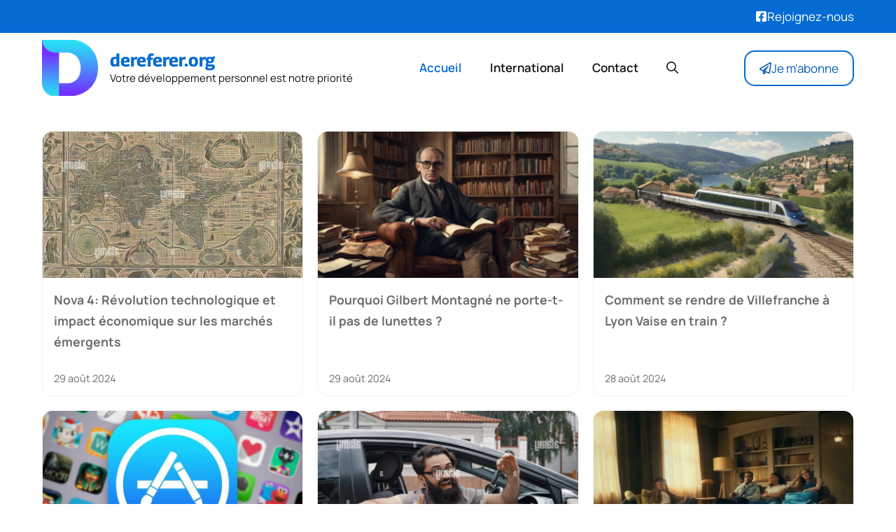

--- FILE ---
content_type: text/html; charset=UTF-8
request_url: https://dereferer.org/page/2/?https%3A%2F%2Ftemplarcornhole_com
body_size: 15026
content:
<!DOCTYPE html>
<html lang="fr-FR">
<head>
	<meta charset="UTF-8">
	<meta name='robots' content='noindex, follow' />
	<style>img:is([sizes="auto" i], [sizes^="auto," i]) { contain-intrinsic-size: 3000px 1500px }</style>
	<meta name="viewport" content="width=device-width, initial-scale=1">
	<!-- This site is optimized with the Yoast SEO plugin v25.6 - https://yoast.com/wordpress/plugins/seo/ -->
	<title>dereferer.org est un média libre et indépendant qui traite l’actualité</title>
	<meta name="description" content="Équipe de rédaction indépendante pour un regard neuf sur l&#039;actualité. Société, économie, culture : une information sans parti pris, sans pression." />
	<meta property="og:locale" content="fr_FR" />
	<meta property="og:type" content="website" />
	<meta property="og:title" content="dereferer.org" />
	<meta property="og:description" content="Équipe de rédaction indépendante pour un regard neuf sur l&#039;actualité. Société, économie, culture : une information sans parti pris, sans pression." />
	<meta property="og:url" content="https://dereferer.org/" />
	<meta property="og:site_name" content="dereferer.org" />
	<meta name="twitter:card" content="summary_large_image" />
	<script type="application/ld+json" class="yoast-schema-graph">{"@context":"https://schema.org","@graph":[{"@type":"CollectionPage","@id":"https://dereferer.org/","url":"https://dereferer.org/page/2/","name":"dereferer.org est un média libre et indépendant qui traite l’actualité","isPartOf":{"@id":"https://dereferer.org/#website"},"about":{"@id":"https://dereferer.org/#organization"},"description":"Équipe de rédaction indépendante pour un regard neuf sur l'actualité. Société, économie, culture : une information sans parti pris, sans pression.","breadcrumb":{"@id":"https://dereferer.org/page/2/#breadcrumb"},"inLanguage":"fr-FR"},{"@type":"BreadcrumbList","@id":"https://dereferer.org/page/2/#breadcrumb","itemListElement":[{"@type":"ListItem","position":1,"name":"Accueil"}]},{"@type":"WebSite","@id":"https://dereferer.org/#website","url":"https://dereferer.org/","name":"dereferer.org","description":"Votre développement personnel est notre priorité","publisher":{"@id":"https://dereferer.org/#organization"},"potentialAction":[{"@type":"SearchAction","target":{"@type":"EntryPoint","urlTemplate":"https://dereferer.org/?s={search_term_string}"},"query-input":{"@type":"PropertyValueSpecification","valueRequired":true,"valueName":"search_term_string"}}],"inLanguage":"fr-FR"},{"@type":"Organization","@id":"https://dereferer.org/#organization","name":"dereferer.org","url":"https://dereferer.org/","logo":{"@type":"ImageObject","inLanguage":"fr-FR","@id":"https://dereferer.org/#/schema/logo/image/","url":"https://dereferer.org/wp-content/uploads/2025/08/cropped-favicon-D-192x192-1.png","contentUrl":"https://dereferer.org/wp-content/uploads/2025/08/cropped-favicon-D-192x192-1.png","width":192,"height":192,"caption":"dereferer.org "},"image":{"@id":"https://dereferer.org/#/schema/logo/image/"}}]}</script>
	<!-- / Yoast SEO plugin. -->


<link href='https://fonts.gstatic.com' crossorigin rel='preconnect' />
<link rel="alternate" type="application/rss+xml" title="dereferer.org  &raquo; Flux" href="https://dereferer.org/feed/" />
<link rel='stylesheet' id='font-manrope-css' href='https://dereferer.org/wp-content/plugins/generateperf/fonts-css/manrope.css?ver=2.8.5' media='all' />
<link rel='stylesheet' id='font-georama-css' href='https://dereferer.org/wp-content/plugins/generateperf/fonts-css/georama.css?ver=2.8.5' media='all' />
<link rel='stylesheet' id='wp-block-library-css' href='https://dereferer.org/wp-includes/css/dist/block-library/common.min.css?ver=6.8.3' media='all' />
<link rel='stylesheet' id='generate-style-css' href='https://dereferer.org/wp-content/themes/generatepress/assets/css/main.min.css?ver=3.6.0' media='all' />
<style id='generate-style-inline-css'>
:root{--border-radius:15px;}@media(prefers-reduced-motion:no-preference){@view-transition{navigation:auto;}}
.generate-columns {margin-bottom: 20px;padding-left: 20px;}.generate-columns-container {margin-left: -20px;}.page-header {margin-bottom: 20px;margin-left: 20px}.generate-columns-container > .paging-navigation {margin-left: 20px;}
.is-right-sidebar{width:30%;}.is-left-sidebar{width:30%;}.site-content .content-area{width:100%;}@media (max-width:768px){.main-navigation .menu-toggle,.sidebar-nav-mobile:not(#sticky-placeholder){display:block;}.main-navigation ul,.gen-sidebar-nav,.main-navigation:not(.slideout-navigation):not(.toggled) .main-nav > ul,.has-inline-mobile-toggle #site-navigation .inside-navigation > *:not(.navigation-search):not(.main-nav){display:none;}.nav-align-right .inside-navigation,.nav-align-center .inside-navigation{justify-content:space-between;}.has-inline-mobile-toggle .mobile-menu-control-wrapper{display:flex;flex-wrap:wrap;}.has-inline-mobile-toggle .inside-header{flex-direction:row;text-align:left;flex-wrap:wrap;}.has-inline-mobile-toggle .header-widget,.has-inline-mobile-toggle #site-navigation{flex-basis:100%;}.nav-float-left .has-inline-mobile-toggle #site-navigation{order:10;}}
.dynamic-author-image-rounded{border-radius:100%;}.dynamic-featured-image, .dynamic-author-image{vertical-align:middle;}.one-container.blog .dynamic-content-template:not(:last-child), .one-container.archive .dynamic-content-template:not(:last-child){padding-bottom:0px;}.dynamic-entry-excerpt > p:last-child{margin-bottom:0px;}
</style>
<link rel='stylesheet' id='generateperf-reset-css' href='https://dereferer.org/wp-content/plugins/generateperf/css/reset.css?ver=2.8.5' media='all' />
<link rel='stylesheet' id='generateperf-articles-cards-css' href='https://dereferer.org/wp-content/plugins/generateperf/css/articles-reset-cards.css?ver=2.8.5' media='all' />
<link rel='stylesheet' id='generateperf-sticky-sidebar-css' href='https://dereferer.org/wp-content/plugins/generateperf/css/sticky-sidebar.css?ver=2.8.5' media='all' />
<link rel='stylesheet' id='generatepress-dynamic-css' href='https://dereferer.org/wp-content/uploads/generatepress/style.min.css?ver=1755553358' media='all' />
<link rel='stylesheet' id='generate-child-css' href='https://dereferer.org/wp-content/themes/generateperf/style.css?ver=1756880722' media='all' />
<style id='generateblocks-inline-css'>
.gb-container.gb-tabs__item:not(.gb-tabs__item-open){display:none;}.gb-container-5318c37a{padding-top:60px;padding-bottom:20px;margin-top:40px;background-color:var(--darkest);color:var(--lightest);background-image:linear-gradient(90deg, rgba(255, 255, 255, 0.1), rgba(4, 92, 181, 0.29));}.gb-container-5318c37a a{color:var(--lightest);}.gb-container-27cea4f1{max-width:1200px;padding-right:20px;padding-left:20px;margin-right:auto;margin-bottom:20px;margin-left:auto;}.gb-container-6d5c93c5{height:100%;display:flex;flex-direction:column;row-gap:6px;margin-bottom:20px;}.gb-container-6d5c93c5 a{color:var(--base-3);}.gb-container-6d5c93c5 a:hover{color:var(--base);}.gb-grid-wrapper > .gb-grid-column-6d5c93c5{width:33.33%;}.gb-container-aa80de50{height:100%;}.gb-container-aa80de50 a{color:var(--base-3);}.gb-container-aa80de50 a:hover{color:var(--global-color-11);}.gb-grid-wrapper > .gb-grid-column-aa80de50{width:66.66%;}.gb-container-83c65945{display:flex;flex-direction:row;flex-wrap:wrap;align-items:center;column-gap:20px;row-gap:20px;margin-bottom:20px;}.gb-container-f2639b7f{max-width:1200px;padding-top:20px;padding-right:20px;padding-left:20px;margin-top:20px;margin-right:auto;margin-left:auto;border-top:1px solid var(--contrast-2);}.gb-grid-wrapper-1d5817e5{display:flex;flex-wrap:wrap;margin-left:-40px;}.gb-grid-wrapper-1d5817e5 > .gb-grid-column{box-sizing:border-box;padding-left:40px;}p.gb-headline-5b0f0da9{font-size:26px;font-weight:700;margin-bottom:20px;}div.gb-headline-cd5158f5{margin-bottom:0px;}p.gb-headline-39088a5b{display:flex;align-items:center;column-gap:0.5em;font-size:26px;line-height:1em;font-weight:700;margin-bottom:0px;}p.gb-headline-39088a5b .gb-icon{line-height:0;color:var(--darker);}p.gb-headline-39088a5b .gb-icon svg{width:32px;height:32px;fill:currentColor;}.gb-accordion__item:not(.gb-accordion__item-open) > .gb-button .gb-accordion__icon-open{display:none;}.gb-accordion__item.gb-accordion__item-open > .gb-button .gb-accordion__icon{display:none;}a.gb-button-0340ca0c{display:inline-flex;font-size:16px;padding:2px 18px;border-radius:2em;border:2px solid var(--lightest);color:var(--lightest);text-decoration:none;}a.gb-button-0340ca0c:hover, a.gb-button-0340ca0c:active, a.gb-button-0340ca0c:focus{background-color:var(--lightest);color:var(--secondary);}@media (max-width: 767px) {.gb-grid-wrapper > .gb-grid-column-6d5c93c5{width:100%;}.gb-grid-wrapper > .gb-grid-column-aa80de50{width:100%;}.gb-grid-wrapper-1d5817e5 > .gb-grid-column{padding-bottom:20px;}}:root{--gb-container-width:1200px;}.gb-container .wp-block-image img{vertical-align:middle;}.gb-grid-wrapper .wp-block-image{margin-bottom:0;}.gb-highlight{background:none;}.gb-shape{line-height:0;}.gb-container-link{position:absolute;top:0;right:0;bottom:0;left:0;z-index:99;}.gb-element-e8d5c687{background-color:var(--primary);color:var(--lightest)}.gb-element-e8d5c687 a{color:var(--lightest)}.gb-element-1dfeb17e{align-items:center;column-gap:20px;display:flex;justify-content:space-between;margin-left:auto;margin-right:auto;max-width:var(--gb-container-width);row-gap:20px;padding:10px 20px}@media (max-width:767px){.gb-element-1dfeb17e{align-items:flex-end;flex-direction:column}}.gb-element-225d3a61{align-items:center;display:flex;justify-content:center;margin-left:auto}@media (max-width:767px){.gb-element-225d3a61{display:none !important}}.gb-text-d98ab70b{margin-bottom:0px}@media (max-width:767px){.gb-text-d98ab70b{display:none !important}}.gb-text-160c7c9c{align-items:center;column-gap:0.5em;display:inline-flex;margin-bottom:0px}.gb-text-160c7c9c .gb-shape svg{width:1em;height:1em;fill:currentColor}.gb-text-88f1d0e5{color:var(--base);font-size:1rem;margin-bottom:0px;text-align:center}.gb-text-7cb03e3b{align-items:center;color:var(--secondary);column-gap:0.5em;display:inline-flex;text-decoration:none;border:2px solid var(--primary);border-radius:var(--border-radius);padding:10px 20px}.gb-text-7cb03e3b:is(:hover,:focus){background-color:var(--primary);color:var(--lightest)}.gb-text-7cb03e3b .gb-shape svg{width:1em;height:1em;fill:currentColor}
</style>
<link rel='stylesheet' id='generate-blog-css' href='https://dereferer.org/wp-content/plugins/gp-premium/blog/functions/css/style.min.css?ver=2.5.4' media='all' />
<link rel="https://api.w.org/" href="https://dereferer.org/wp-json/" />
<link rel="icon" href="https://dereferer.org/wp-content/uploads/2025/08/cropped-favicon-D-192x192-1-160x160.png" sizes="32x32" />
<link rel="icon" href="https://dereferer.org/wp-content/uploads/2025/08/cropped-favicon-D-192x192-1.png" sizes="192x192" />
<link rel="apple-touch-icon" href="https://dereferer.org/wp-content/uploads/2025/08/cropped-favicon-D-192x192-1.png" />
<meta name="msapplication-TileImage" content="https://dereferer.org/wp-content/uploads/2025/08/cropped-favicon-D-192x192-1.png" />
</head>

<body class="home blog paged wp-custom-logo wp-embed-responsive paged-2 wp-theme-generatepress wp-child-theme-generateperf sticky-sidebar post-image-above-header post-image-aligned-center generate-columns-activated no-sidebar nav-float-right one-container header-aligned-left dropdown-hover" itemtype="https://schema.org/Blog" itemscope>
	
<div class="gb-element-e8d5c687">
<div class="gb-element-1dfeb17e">
<p class="gb-text gb-text-d98ab70b"></p>



<p class="gb-text-160c7c9c"><span class="gb-shape"><svg aria-hidden="true" role="img" height="1em" width="1em" viewBox="0 0 448 512" xmlns="http://www.w3.org/2000/svg"><path fill="currentColor" d="M400 32H48A48 48 0 0 0 0 80v352a48 48 0 0 0 48 48h137.25V327.69h-63V256h63v-54.64c0-62.15 37-96.48 93.67-96.48 27.14 0 55.52 4.84 55.52 4.84v61h-31.27c-30.81 0-40.42 19.12-40.42 38.73V256h68.78l-11 71.69h-57.78V480H400a48 48 0 0 0 48-48V80a48 48 0 0 0-48-48z"></path></svg></span><span class="gb-text"><a href="#" target="_blank" rel="noreferrer noopener">Rejoignez-nous</a></span></p>
</div>
</div>
<a class="screen-reader-text skip-link" href="#content" title="Aller au contenu">Aller au contenu</a>		<header class="site-header has-inline-mobile-toggle" id="masthead" aria-label="Site"  itemtype="https://schema.org/WPHeader" itemscope>
			<div class="inside-header grid-container">
				<div class="site-branding-container"><div class="site-logo"><img  class="header-image is-logo-image" alt="dereferer.org " src="https://dereferer.org/wp-content/uploads/2025/08/cropped-favicon-D-192x192-1.png" width="192" height="192" loading="eager" decoding="async" fetchpriority="high" data-skip-lazy="true"></div><div class="site-branding">
						<h1 class="main-title" itemprop="headline">
					<a href="https://dereferer.org/" rel="home">dereferer.org </a>
				</h1>
						<p class="site-description" itemprop="description">Votre développement personnel est notre priorité</p>
					</div></div>	<nav class="main-navigation mobile-menu-control-wrapper" id="mobile-menu-control-wrapper" aria-label="Mobile Toggle">
		<div class="menu-bar-items">	<span class="menu-bar-item">
		<a href="#" role="button" aria-label="Ouvrir la recherche" aria-haspopup="dialog" aria-controls="gp-search" data-gpmodal-trigger="gp-search"><span class="gp-icon icon-search"><svg viewBox="0 0 512 512" aria-hidden="true" xmlns="http://www.w3.org/2000/svg" width="1em" height="1em"><path fill-rule="evenodd" clip-rule="evenodd" d="M208 48c-88.366 0-160 71.634-160 160s71.634 160 160 160 160-71.634 160-160S296.366 48 208 48zM0 208C0 93.125 93.125 0 208 0s208 93.125 208 208c0 48.741-16.765 93.566-44.843 129.024l133.826 134.018c9.366 9.379 9.355 24.575-.025 33.941-9.379 9.366-24.575 9.355-33.941-.025L337.238 370.987C301.747 399.167 256.839 416 208 416 93.125 416 0 322.875 0 208z" /></svg><svg viewBox="0 0 512 512" aria-hidden="true" xmlns="http://www.w3.org/2000/svg" width="1em" height="1em"><path d="M71.029 71.029c9.373-9.372 24.569-9.372 33.942 0L256 222.059l151.029-151.03c9.373-9.372 24.569-9.372 33.942 0 9.372 9.373 9.372 24.569 0 33.942L289.941 256l151.03 151.029c9.372 9.373 9.372 24.569 0 33.942-9.373 9.372-24.569 9.372-33.942 0L256 289.941l-151.029 151.03c-9.373 9.372-24.569 9.372-33.942 0-9.372-9.373-9.372-24.569 0-33.942L222.059 256 71.029 104.971c-9.372-9.373-9.372-24.569 0-33.942z" /></svg></span></a>
	</span>
	</div>		<button data-nav="site-navigation" class="menu-toggle" aria-controls="primary-menu" aria-expanded="false">
			<span class="gp-icon icon-menu-bars"><svg viewBox="0 0 512 512" aria-hidden="true" xmlns="http://www.w3.org/2000/svg" width="1em" height="1em"><path d="M0 96c0-13.255 10.745-24 24-24h464c13.255 0 24 10.745 24 24s-10.745 24-24 24H24c-13.255 0-24-10.745-24-24zm0 160c0-13.255 10.745-24 24-24h464c13.255 0 24 10.745 24 24s-10.745 24-24 24H24c-13.255 0-24-10.745-24-24zm0 160c0-13.255 10.745-24 24-24h464c13.255 0 24 10.745 24 24s-10.745 24-24 24H24c-13.255 0-24-10.745-24-24z" /></svg><svg viewBox="0 0 512 512" aria-hidden="true" xmlns="http://www.w3.org/2000/svg" width="1em" height="1em"><path d="M71.029 71.029c9.373-9.372 24.569-9.372 33.942 0L256 222.059l151.029-151.03c9.373-9.372 24.569-9.372 33.942 0 9.372 9.373 9.372 24.569 0 33.942L289.941 256l151.03 151.029c9.372 9.373 9.372 24.569 0 33.942-9.373 9.372-24.569 9.372-33.942 0L256 289.941l-151.029 151.03c-9.373 9.372-24.569 9.372-33.942 0-9.372-9.373-9.372-24.569 0-33.942L222.059 256 71.029 104.971c-9.372-9.373-9.372-24.569 0-33.942z" /></svg></span><span class="screen-reader-text">Menu</span>		</button>
	</nav>
			<nav class="main-navigation has-menu-bar-items sub-menu-right" id="site-navigation" aria-label="Principal"  itemtype="https://schema.org/SiteNavigationElement" itemscope>
			<div class="inside-navigation grid-container">
								<button class="menu-toggle" aria-controls="primary-menu" aria-expanded="false">
					<span class="gp-icon icon-menu-bars"><svg viewBox="0 0 512 512" aria-hidden="true" xmlns="http://www.w3.org/2000/svg" width="1em" height="1em"><path d="M0 96c0-13.255 10.745-24 24-24h464c13.255 0 24 10.745 24 24s-10.745 24-24 24H24c-13.255 0-24-10.745-24-24zm0 160c0-13.255 10.745-24 24-24h464c13.255 0 24 10.745 24 24s-10.745 24-24 24H24c-13.255 0-24-10.745-24-24zm0 160c0-13.255 10.745-24 24-24h464c13.255 0 24 10.745 24 24s-10.745 24-24 24H24c-13.255 0-24-10.745-24-24z" /></svg><svg viewBox="0 0 512 512" aria-hidden="true" xmlns="http://www.w3.org/2000/svg" width="1em" height="1em"><path d="M71.029 71.029c9.373-9.372 24.569-9.372 33.942 0L256 222.059l151.029-151.03c9.373-9.372 24.569-9.372 33.942 0 9.372 9.373 9.372 24.569 0 33.942L289.941 256l151.03 151.029c9.372 9.373 9.372 24.569 0 33.942-9.373 9.372-24.569 9.372-33.942 0L256 289.941l-151.029 151.03c-9.373 9.372-24.569 9.372-33.942 0-9.372-9.373-9.372-24.569 0-33.942L222.059 256 71.029 104.971c-9.372-9.373-9.372-24.569 0-33.942z" /></svg></span><span class="mobile-menu">Menu</span>				</button>
				<div id="primary-menu" class="main-nav"><ul id="menu-menu" class=" menu sf-menu"><li id="menu-item-19757" class="menu-item menu-item-type-custom menu-item-object-custom current-menu-item menu-item-home menu-item-19757"><a href="https://dereferer.org/">Accueil</a></li>
<li id="menu-item-9534" class="menu-item menu-item-type-taxonomy menu-item-object-category menu-item-9534"><a href="https://dereferer.org/categorie/international/">International</a></li>
<li id="menu-item-19758" class="menu-item menu-item-type-post_type menu-item-object-page menu-item-19758"><a href="https://dereferer.org/contact/">Contact</a></li>
</ul></div><div class="menu-bar-items">	<span class="menu-bar-item">
		<a href="#" role="button" aria-label="Ouvrir la recherche" aria-haspopup="dialog" aria-controls="gp-search" data-gpmodal-trigger="gp-search"><span class="gp-icon icon-search"><svg viewBox="0 0 512 512" aria-hidden="true" xmlns="http://www.w3.org/2000/svg" width="1em" height="1em"><path fill-rule="evenodd" clip-rule="evenodd" d="M208 48c-88.366 0-160 71.634-160 160s71.634 160 160 160 160-71.634 160-160S296.366 48 208 48zM0 208C0 93.125 93.125 0 208 0s208 93.125 208 208c0 48.741-16.765 93.566-44.843 129.024l133.826 134.018c9.366 9.379 9.355 24.575-.025 33.941-9.379 9.366-24.575 9.355-33.941-.025L337.238 370.987C301.747 399.167 256.839 416 208 416 93.125 416 0 322.875 0 208z" /></svg><svg viewBox="0 0 512 512" aria-hidden="true" xmlns="http://www.w3.org/2000/svg" width="1em" height="1em"><path d="M71.029 71.029c9.373-9.372 24.569-9.372 33.942 0L256 222.059l151.029-151.03c9.373-9.372 24.569-9.372 33.942 0 9.372 9.373 9.372 24.569 0 33.942L289.941 256l151.03 151.029c9.372 9.373 9.372 24.569 0 33.942-9.373 9.372-24.569 9.372-33.942 0L256 289.941l-151.029 151.03c-9.373 9.372-24.569 9.372-33.942 0-9.372-9.373-9.372-24.569 0-33.942L222.059 256 71.029 104.971c-9.372-9.373-9.372-24.569 0-33.942z" /></svg></span></a>
	</span>
	</div>			</div>
		</nav>
		
<div class="gb-element-225d3a61">
<a class="gb-text-7cb03e3b" href="https://dereferer.org/abonnement"><span class="gb-shape"><svg aria-hidden="true" role="img" height="1em" width="1em" viewBox="0 0 512 512" xmlns="http://www.w3.org/2000/svg"><path fill="currentColor" d="M440 6.5L24 246.4c-34.4 19.9-31.1 70.8 5.7 85.9L144 379.6V464c0 46.4 59.2 65.5 86.6 28.6l43.8-59.1 111.9 46.2c5.9 2.4 12.1 3.6 18.3 3.6 8.2 0 16.3-2.1 23.6-6.2 12.8-7.2 21.6-20 23.9-34.5l59.4-387.2c6.1-40.1-36.9-68.8-71.5-48.9zM192 464v-64.6l36.6 15.1L192 464zm212.6-28.7l-153.8-63.5L391 169.5c10.7-15.5-9.5-33.5-23.7-21.2L155.8 332.6 48 288 464 48l-59.4 387.3z"></path></svg></span><span class="gb-text">Je m'abonne</span></a>
</div>
			</div>
		</header>
		
	<div class="site grid-container container hfeed" id="page">
				<div class="site-content" id="content">
			
	<div class="content-area" id="primary">
		<main class="site-main" id="main">
			<div class="generate-columns-container "><article id="post-14288" class="post-14288 post type-post status-publish format-standard has-post-thumbnail hentry category-science-high-tech generate-columns tablet-grid-50 mobile-grid-100 grid-parent grid-33" itemtype="https://schema.org/CreativeWork" itemscope>
	<div class="inside-article">
		<figure class="post-image" style="view-transition-name: transition-19684;"><img width="768" height="645" src="https://dereferer.org/wp-content/uploads/2024/08/nova-4-revolution-technologique-et-768x645.jpg" class="attachment-medium_large size-medium_large wp-post-image" alt="" itemprop="image" decoding="async" srcset="https://dereferer.org/wp-content/uploads/2024/08/nova-4-revolution-technologique-et-768x645.jpg 768w, https://dereferer.org/wp-content/uploads/2024/08/nova-4-revolution-technologique-et-420x353.jpg 420w, https://dereferer.org/wp-content/uploads/2024/08/nova-4-revolution-technologique-et.jpg 1170w" sizes="(max-width: 768px) 100vw, 768px" /></figure>			<header class="entry-header">
				<p class="entry-title" itemprop="headline"><a href="https://dereferer.org/nova-4/" rel="bookmark">Nova 4: Révolution technologique et impact économique sur les marchés émergents</a></p>		<div class="entry-meta">
			<span class="posted-on"><time class="updated" datetime="2025-08-21T22:53:41+02:00" itemprop="dateModified">21 août 2025</time><time class="entry-date published" datetime="2024-08-29T14:51:19+02:00" itemprop="datePublished">29 août 2024</time></span> 		</div>
					</header>
			
			<div class="entry-summary" itemprop="text">
							</div>

			</div>
</article>
<article id="post-14287" class="post-14287 post type-post status-publish format-standard has-post-thumbnail hentry category-divers generate-columns tablet-grid-50 mobile-grid-100 grid-parent grid-33" itemtype="https://schema.org/CreativeWork" itemscope>
	<div class="inside-article">
		<figure class="post-image" style="view-transition-name: transition-19683;"><img width="768" height="439" src="https://dereferer.org/wp-content/uploads/2024/08/Pourquoi-Gilbert-Montagne-ne-porte-t-il-pas-de-lunettes--768x439.png" class="attachment-medium_large size-medium_large wp-post-image" alt="découvrez les raisons surprenantes pour lesquelles gilbert montagné, célèbre chanteur et musicien, a choisi de ne pas porter de lunettes malgré sa cécité. plongez dans son univers et laissez-vous inspirer par son parcours unique." itemprop="image" decoding="async" srcset="https://dereferer.org/wp-content/uploads/2024/08/Pourquoi-Gilbert-Montagne-ne-porte-t-il-pas-de-lunettes--768x439.png 768w, https://dereferer.org/wp-content/uploads/2024/08/Pourquoi-Gilbert-Montagne-ne-porte-t-il-pas-de-lunettes--420x240.png 420w, https://dereferer.org/wp-content/uploads/2024/08/Pourquoi-Gilbert-Montagne-ne-porte-t-il-pas-de-lunettes--1200x686.png 1200w, https://dereferer.org/wp-content/uploads/2024/08/Pourquoi-Gilbert-Montagne-ne-porte-t-il-pas-de-lunettes-.png 1344w" sizes="(max-width: 768px) 100vw, 768px" /></figure>			<header class="entry-header">
				<p class="entry-title" itemprop="headline"><a href="https://dereferer.org/pourquoi-gilbert-montagne-ne-porte-t-il-pas-de-lunettes/" rel="bookmark">Pourquoi Gilbert Montagné ne porte-t-il pas de lunettes ?</a></p>		<div class="entry-meta">
			<span class="posted-on"><time class="updated" datetime="2025-08-21T22:53:40+02:00" itemprop="dateModified">21 août 2025</time><time class="entry-date published" datetime="2024-08-29T06:32:05+02:00" itemprop="datePublished">29 août 2024</time></span> 		</div>
					</header>
			
			<div class="entry-summary" itemprop="text">
							</div>

			</div>
</article>
<article id="post-14286" class="post-14286 post type-post status-publish format-standard has-post-thumbnail hentry category-france generate-columns tablet-grid-50 mobile-grid-100 grid-parent grid-33" itemtype="https://schema.org/CreativeWork" itemscope>
	<div class="inside-article">
		<figure class="post-image" style="view-transition-name: transition-19681;"><img width="768" height="439" src="https://dereferer.org/wp-content/uploads/2024/08/Comment-se-rendre-de-Villefranche-a-Lyon-Vaise-en-train--768x439.png" class="attachment-medium_large size-medium_large wp-post-image" alt="découvrez comment rejoindre facilement lyon vaise depuis villefranche en train. cette guide pratique vous fournit des informations sur les horaires, les tarifs et les conseils pour un trajet agréable entre ces deux destinations." itemprop="image" decoding="async" srcset="https://dereferer.org/wp-content/uploads/2024/08/Comment-se-rendre-de-Villefranche-a-Lyon-Vaise-en-train--768x439.png 768w, https://dereferer.org/wp-content/uploads/2024/08/Comment-se-rendre-de-Villefranche-a-Lyon-Vaise-en-train--420x240.png 420w, https://dereferer.org/wp-content/uploads/2024/08/Comment-se-rendre-de-Villefranche-a-Lyon-Vaise-en-train--1200x686.png 1200w, https://dereferer.org/wp-content/uploads/2024/08/Comment-se-rendre-de-Villefranche-a-Lyon-Vaise-en-train-.png 1344w" sizes="(max-width: 768px) 100vw, 768px" /></figure>			<header class="entry-header">
				<p class="entry-title" itemprop="headline"><a href="https://dereferer.org/comment-se-rendre-de-villefranche-a-lyon-vaise-en-train/" rel="bookmark">Comment se rendre de Villefranche à Lyon Vaise en train ?</a></p>		<div class="entry-meta">
			<span class="posted-on"><time class="updated" datetime="2025-08-21T22:53:38+02:00" itemprop="dateModified">21 août 2025</time><time class="entry-date published" datetime="2024-08-28T21:01:53+02:00" itemprop="datePublished">28 août 2024</time></span> 		</div>
					</header>
			
			<div class="entry-summary" itemprop="text">
							</div>

			</div>
</article>
<article id="post-14285" class="post-14285 post type-post status-publish format-standard has-post-thumbnail hentry category-science-high-tech generate-columns tablet-grid-50 mobile-grid-100 grid-parent grid-33" itemtype="https://schema.org/CreativeWork" itemscope>
	<div class="inside-article">
		<figure class="post-image" style="view-transition-name: transition-19680;"><img width="768" height="432" src="https://dereferer.org/wp-content/uploads/2024/08/genius-bar-rdv-comment-optimiser-votre-768x432.jpg" class="attachment-medium_large size-medium_large wp-post-image" alt="" itemprop="image" decoding="async" srcset="https://dereferer.org/wp-content/uploads/2024/08/genius-bar-rdv-comment-optimiser-votre-768x432.jpg 768w, https://dereferer.org/wp-content/uploads/2024/08/genius-bar-rdv-comment-optimiser-votre-420x236.jpg 420w, https://dereferer.org/wp-content/uploads/2024/08/genius-bar-rdv-comment-optimiser-votre.jpg 961w" sizes="(max-width: 768px) 100vw, 768px" /></figure>			<header class="entry-header">
				<p class="entry-title" itemprop="headline"><a href="https://dereferer.org/genius-bar-rdv/" rel="bookmark">Genius Bar RDV: Comment Optimiser votre Expérience chez l&rsquo;Apple Store?</a></p>		<div class="entry-meta">
			<span class="posted-on"><time class="updated" datetime="2025-08-21T22:53:38+02:00" itemprop="dateModified">21 août 2025</time><time class="entry-date published" datetime="2024-08-28T14:51:06+02:00" itemprop="datePublished">28 août 2024</time></span> 		</div>
					</header>
			
			<div class="entry-summary" itemprop="text">
							</div>

			</div>
</article>
<article id="post-14284" class="post-14284 post type-post status-publish format-standard has-post-thumbnail hentry category-divers generate-columns tablet-grid-50 mobile-grid-100 grid-parent grid-33" itemtype="https://schema.org/CreativeWork" itemscope>
	<div class="inside-article">
		<figure class="post-image" style="view-transition-name: transition-19679;"><img width="768" height="565" src="https://dereferer.org/wp-content/uploads/2024/08/a-la-recherche-de-lagence-de-1-768x565.jpg" class="attachment-medium_large size-medium_large wp-post-image" alt="" itemprop="image" decoding="async" srcset="https://dereferer.org/wp-content/uploads/2024/08/a-la-recherche-de-lagence-de-1-768x565.jpg 768w, https://dereferer.org/wp-content/uploads/2024/08/a-la-recherche-de-lagence-de-1-420x309.jpg 420w, https://dereferer.org/wp-content/uploads/2024/08/a-la-recherche-de-lagence-de-1.jpg 1170w" sizes="(max-width: 768px) 100vw, 768px" /></figure>			<header class="entry-header">
				<p class="entry-title" itemprop="headline"><a href="https://dereferer.org/a-la-recherche-de-lagence-de-voyage-parfaite-pour-decouvrir-litalie/" rel="bookmark">À la recherche de l&rsquo;agence de voyage parfaite pour découvrir l&rsquo;Italie ?</a></p>		<div class="entry-meta">
			<span class="posted-on"><time class="updated" datetime="2025-08-21T22:53:37+02:00" itemprop="dateModified">21 août 2025</time><time class="entry-date published" datetime="2024-08-28T06:31:41+02:00" itemprop="datePublished">28 août 2024</time></span> 		</div>
					</header>
			
			<div class="entry-summary" itemprop="text">
							</div>

			</div>
</article>
<article id="post-14283" class="post-14283 post type-post status-publish format-standard has-post-thumbnail hentry category-divers generate-columns tablet-grid-50 mobile-grid-100 grid-parent grid-33" itemtype="https://schema.org/CreativeWork" itemscope>
	<div class="inside-article">
		<figure class="post-image" style="view-transition-name: transition-19678;"><img width="768" height="432" src="https://dereferer.org/wp-content/uploads/2024/08/comment-les-musiques-de-pubs-influencent-768x432.jpg" class="attachment-medium_large size-medium_large wp-post-image" alt="" itemprop="image" decoding="async" srcset="https://dereferer.org/wp-content/uploads/2024/08/comment-les-musiques-de-pubs-influencent-768x432.jpg 768w, https://dereferer.org/wp-content/uploads/2024/08/comment-les-musiques-de-pubs-influencent-420x236.jpg 420w, https://dereferer.org/wp-content/uploads/2024/08/comment-les-musiques-de-pubs-influencent.jpg 921w" sizes="(max-width: 768px) 100vw, 768px" /></figure>			<header class="entry-header">
				<p class="entry-title" itemprop="headline"><a href="https://dereferer.org/musiques-de-pubs/" rel="bookmark">Comment les musiques de pubs influencent-elles le comportement des consommateurs ?</a></p>		<div class="entry-meta">
			<span class="posted-on"><time class="updated" datetime="2025-08-21T22:53:37+02:00" itemprop="dateModified">21 août 2025</time><time class="entry-date published" datetime="2024-08-27T14:51:07+02:00" itemprop="datePublished">27 août 2024</time></span> 		</div>
					</header>
			
			<div class="entry-summary" itemprop="text">
							</div>

			</div>
</article>
<article id="post-14282" class="post-14282 post type-post status-publish format-standard has-post-thumbnail hentry category-france generate-columns tablet-grid-50 mobile-grid-100 grid-parent grid-33" itemtype="https://schema.org/CreativeWork" itemscope>
	<div class="inside-article">
		<figure class="post-image" style="view-transition-name: transition-19676;"><img width="768" height="439" src="https://dereferer.org/wp-content/uploads/2024/08/Quelle-est-la-meteo-en-montagne-a-Chamonix--768x439.png" class="attachment-medium_large size-medium_large wp-post-image" alt="découvrez les prévisions météo actuelles et à venir pour chamonix, la célèbre station de montagne. renseignez-vous sur les conditions climatiques afin de profiter pleinement de vos activités en plein air, que ce soit du ski, de la randonnée ou de l&#039;alpinisme." itemprop="image" decoding="async" srcset="https://dereferer.org/wp-content/uploads/2024/08/Quelle-est-la-meteo-en-montagne-a-Chamonix--768x439.png 768w, https://dereferer.org/wp-content/uploads/2024/08/Quelle-est-la-meteo-en-montagne-a-Chamonix--420x240.png 420w, https://dereferer.org/wp-content/uploads/2024/08/Quelle-est-la-meteo-en-montagne-a-Chamonix--1200x686.png 1200w, https://dereferer.org/wp-content/uploads/2024/08/Quelle-est-la-meteo-en-montagne-a-Chamonix-.png 1344w" sizes="(max-width: 768px) 100vw, 768px" /></figure>			<header class="entry-header">
				<p class="entry-title" itemprop="headline"><a href="https://dereferer.org/quelle-est-la-meteo-en-montagne-a-chamonix/" rel="bookmark">Quelle est la météo en montagne à Chamonix ?</a></p>		<div class="entry-meta">
			<span class="posted-on"><time class="updated" datetime="2025-08-21T22:53:37+02:00" itemprop="dateModified">21 août 2025</time><time class="entry-date published" datetime="2024-08-27T06:31:48+02:00" itemprop="datePublished">27 août 2024</time></span> 		</div>
					</header>
			
			<div class="entry-summary" itemprop="text">
							</div>

			</div>
</article>
<article id="post-14281" class="post-14281 post type-post status-publish format-standard has-post-thumbnail hentry category-divers generate-columns tablet-grid-50 mobile-grid-100 grid-parent grid-33" itemtype="https://schema.org/CreativeWork" itemscope>
	<div class="inside-article">
		<figure class="post-image" style="view-transition-name: transition-19674;"><img width="768" height="439" src="https://dereferer.org/wp-content/uploads/2024/08/Comment-voyager-par-train-pour-une-experience-inoubliable--768x439.png" class="attachment-medium_large size-medium_large wp-post-image" alt="découvrez comment voyager par train pour vivre une expérience inoubliable. explorez des paysages à couper le souffle, appréciez le confort des wagons et profitez d&#039;un rythme relaxant tout en découvrant de nouvelles destinations. suivez nos conseils pratiques pour un voyage en train mémorable." itemprop="image" decoding="async" srcset="https://dereferer.org/wp-content/uploads/2024/08/Comment-voyager-par-train-pour-une-experience-inoubliable--768x439.png 768w, https://dereferer.org/wp-content/uploads/2024/08/Comment-voyager-par-train-pour-une-experience-inoubliable--420x240.png 420w, https://dereferer.org/wp-content/uploads/2024/08/Comment-voyager-par-train-pour-une-experience-inoubliable--1200x686.png 1200w, https://dereferer.org/wp-content/uploads/2024/08/Comment-voyager-par-train-pour-une-experience-inoubliable-.png 1344w" sizes="(max-width: 768px) 100vw, 768px" /></figure>			<header class="entry-header">
				<p class="entry-title" itemprop="headline"><a href="https://dereferer.org/comment-voyager-par-train-pour-une-experience-inoubliable/" rel="bookmark">Comment voyager par train pour une expérience inoubliable ?</a></p>		<div class="entry-meta">
			<span class="posted-on"><time class="updated" datetime="2025-08-21T22:53:36+02:00" itemprop="dateModified">21 août 2025</time><time class="entry-date published" datetime="2024-08-26T21:01:47+02:00" itemprop="datePublished">26 août 2024</time></span> 		</div>
					</header>
			
			<div class="entry-summary" itemprop="text">
							</div>

			</div>
</article>
<article id="post-14280" class="post-14280 post type-post status-publish format-standard has-post-thumbnail hentry category-science-high-tech generate-columns tablet-grid-50 mobile-grid-100 grid-parent grid-33" itemtype="https://schema.org/CreativeWork" itemscope>
	<div class="inside-article">
		<figure class="post-image" style="view-transition-name: transition-19673;"><img width="768" height="510" src="https://dereferer.org/wp-content/uploads/2024/08/les-avantages-dun-cable-768x510.jpg" class="attachment-medium_large size-medium_large wp-post-image" alt="" itemprop="image" decoding="async" srcset="https://dereferer.org/wp-content/uploads/2024/08/les-avantages-dun-cable-768x510.jpg 768w, https://dereferer.org/wp-content/uploads/2024/08/les-avantages-dun-cable-420x279.jpg 420w, https://dereferer.org/wp-content/uploads/2024/08/les-avantages-dun-cable.jpg 921w" sizes="(max-width: 768px) 100vw, 768px" /></figure>			<header class="entry-header">
				<p class="entry-title" itemprop="headline"><a href="https://dereferer.org/cable-usb-usb-male-male/" rel="bookmark">Les avantages d&rsquo;un câble USB mâle à mâle pour vos connexions quotidiennes</a></p>		<div class="entry-meta">
			<span class="posted-on"><time class="updated" datetime="2025-08-21T22:53:36+02:00" itemprop="dateModified">21 août 2025</time><time class="entry-date published" datetime="2024-08-26T14:52:17+02:00" itemprop="datePublished">26 août 2024</time></span> 		</div>
					</header>
			
			<div class="entry-summary" itemprop="text">
							</div>

			</div>
</article>
<article id="post-12974" class="post-12974 post type-post status-publish format-standard has-post-thumbnail hentry category-divers category-economie category-science-high-tech generate-columns tablet-grid-50 mobile-grid-100 grid-parent grid-33" itemtype="https://schema.org/CreativeWork" itemscope>
	<div class="inside-article">
		<figure class="post-image" style="view-transition-name: transition-18180;"><img width="768" height="480" src="https://dereferer.org/wp-content/uploads/2024/08/Comment-choisir-sa-voiture-SUV-768x480.jpg" class="attachment-medium_large size-medium_large wp-post-image" alt="" itemprop="image" decoding="async" srcset="https://dereferer.org/wp-content/uploads/2024/08/Comment-choisir-sa-voiture-SUV-768x480.jpg 768w, https://dereferer.org/wp-content/uploads/2024/08/Comment-choisir-sa-voiture-SUV-420x263.jpg 420w, https://dereferer.org/wp-content/uploads/2024/08/Comment-choisir-sa-voiture-SUV.jpg 800w" sizes="(max-width: 768px) 100vw, 768px" /></figure>			<header class="entry-header">
				<p class="entry-title" itemprop="headline"><a href="https://dereferer.org/comment-choisir-voiture-suv/" rel="bookmark">Comment choisir sa voiture SUV ?</a></p>		<div class="entry-meta">
			<span class="posted-on"><time class="updated" datetime="2025-08-21T22:42:22+02:00" itemprop="dateModified">21 août 2025</time><time class="entry-date published" datetime="2024-08-26T12:21:28+02:00" itemprop="datePublished">26 août 2024</time></span> 		</div>
					</header>
			
			<div class="entry-summary" itemprop="text">
							</div>

			</div>
</article>
<article id="post-14279" class="post-14279 post type-post status-publish format-standard has-post-thumbnail hentry category-divers generate-columns tablet-grid-50 mobile-grid-100 grid-parent grid-33" itemtype="https://schema.org/CreativeWork" itemscope>
	<div class="inside-article">
		<figure class="post-image" style="view-transition-name: transition-19672;"><img width="768" height="432" src="https://dereferer.org/wp-content/uploads/2024/08/pourquoi-choisir-le-vizzavona-bateau-pour-768x432.jpg" class="attachment-medium_large size-medium_large wp-post-image" alt="" itemprop="image" decoding="async" srcset="https://dereferer.org/wp-content/uploads/2024/08/pourquoi-choisir-le-vizzavona-bateau-pour-768x432.jpg 768w, https://dereferer.org/wp-content/uploads/2024/08/pourquoi-choisir-le-vizzavona-bateau-pour-420x236.jpg 420w, https://dereferer.org/wp-content/uploads/2024/08/pourquoi-choisir-le-vizzavona-bateau-pour.jpg 1152w" sizes="(max-width: 768px) 100vw, 768px" /></figure>			<header class="entry-header">
				<p class="entry-title" itemprop="headline"><a href="https://dereferer.org/pourquoi-choisir-le-vizzavona-bateau-pour-votre-prochaine-escapade/" rel="bookmark">Pourquoi choisir le Vizzavona Bateau pour votre prochaine escapade ?</a></p>		<div class="entry-meta">
			<span class="posted-on"><time class="updated" datetime="2025-08-21T22:53:35+02:00" itemprop="dateModified">21 août 2025</time><time class="entry-date published" datetime="2024-08-26T06:31:49+02:00" itemprop="datePublished">26 août 2024</time></span> 		</div>
					</header>
			
			<div class="entry-summary" itemprop="text">
							</div>

			</div>
</article>
<article id="post-14278" class="post-14278 post type-post status-publish format-standard has-post-thumbnail hentry category-france generate-columns tablet-grid-50 mobile-grid-100 grid-parent grid-33" itemtype="https://schema.org/CreativeWork" itemscope>
	<div class="inside-article">
		<figure class="post-image" style="view-transition-name: transition-11529;"><img width="768" height="439" src="https://dereferer.org/wp-content/uploads/2024/08/Pourquoi-opter-pour-une-plage-privee-a-Monaco--768x439.png" class="attachment-medium_large size-medium_large wp-post-image" alt="découvrez les avantages d&#039;une plage privée à monaco, entre luxe, tranquillité et services haut de gamme. plongez dans un cadre idyllique, loin de la foule, pour un moment de détente inoubliable sur la côte d&#039;azur." itemprop="image" decoding="async" srcset="https://dereferer.org/wp-content/uploads/2024/08/Pourquoi-opter-pour-une-plage-privee-a-Monaco--768x439.png 768w, https://dereferer.org/wp-content/uploads/2024/08/Pourquoi-opter-pour-une-plage-privee-a-Monaco--420x240.png 420w, https://dereferer.org/wp-content/uploads/2024/08/Pourquoi-opter-pour-une-plage-privee-a-Monaco--1200x686.png 1200w, https://dereferer.org/wp-content/uploads/2024/08/Pourquoi-opter-pour-une-plage-privee-a-Monaco-.png 1344w" sizes="(max-width: 768px) 100vw, 768px" /></figure>			<header class="entry-header">
				<p class="entry-title" itemprop="headline"><a href="https://dereferer.org/pourquoi-opter-pour-une-plage-privee-a-monaco/" rel="bookmark">Pourquoi opter pour une plage privée à Monaco ?</a></p>		<div class="entry-meta">
			<span class="posted-on"><time class="updated" datetime="2025-08-21T22:53:35+02:00" itemprop="dateModified">21 août 2025</time><time class="entry-date published" datetime="2024-08-25T21:02:00+02:00" itemprop="datePublished">25 août 2024</time></span> 		</div>
					</header>
			
			<div class="entry-summary" itemprop="text">
							</div>

			</div>
</article>
<article id="post-14277" class="post-14277 post type-post status-publish format-standard has-post-thumbnail hentry category-science-high-tech generate-columns tablet-grid-50 mobile-grid-100 grid-parent grid-33" itemtype="https://schema.org/CreativeWork" itemscope>
	<div class="inside-article">
		<figure class="post-image" style="view-transition-name: transition-19670;"><img width="768" height="512" src="https://dereferer.org/wp-content/uploads/2024/08/comment-agrandir-les-photos-sur-instagram-768x512.jpg" class="attachment-medium_large size-medium_large wp-post-image" alt="" itemprop="image" decoding="async" srcset="https://dereferer.org/wp-content/uploads/2024/08/comment-agrandir-les-photos-sur-instagram-768x512.jpg 768w, https://dereferer.org/wp-content/uploads/2024/08/comment-agrandir-les-photos-sur-instagram-420x280.jpg 420w, https://dereferer.org/wp-content/uploads/2024/08/comment-agrandir-les-photos-sur-instagram-1200x800.jpg 1200w, https://dereferer.org/wp-content/uploads/2024/08/comment-agrandir-les-photos-sur-instagram.jpg 1209w" sizes="(max-width: 768px) 100vw, 768px" /></figure>			<header class="entry-header">
				<p class="entry-title" itemprop="headline"><a href="https://dereferer.org/agrandire-photo-insta/" rel="bookmark">Comment Agrandir les Photos sur Instagram Sans Perdre en Qualité : Astuces et Outils</a></p>		<div class="entry-meta">
			<span class="posted-on"><time class="updated" datetime="2025-08-21T22:53:35+02:00" itemprop="dateModified">21 août 2025</time><time class="entry-date published" datetime="2024-08-25T14:51:00+02:00" itemprop="datePublished">25 août 2024</time></span> 		</div>
					</header>
			
			<div class="entry-summary" itemprop="text">
							</div>

			</div>
</article>
<article id="post-14276" class="post-14276 post type-post status-publish format-standard has-post-thumbnail hentry category-france generate-columns tablet-grid-50 mobile-grid-100 grid-parent grid-33" itemtype="https://schema.org/CreativeWork" itemscope>
	<div class="inside-article">
		<figure class="post-image" style="view-transition-name: transition-19669;"><img width="768" height="439" src="https://dereferer.org/wp-content/uploads/2024/08/Comment-se-rendre-de-Paris-a-Etretat-en-train--768x439.png" class="attachment-medium_large size-medium_large wp-post-image" alt="découvrez comment rejoindre étretat depuis paris facilement en train. suivez nos conseils pratiques pour un voyage agréable, incluant les horaires, les informations sur les billets, et des astuces pour profiter pleinement de votre escapade à la magnifique côte normande." itemprop="image" decoding="async" srcset="https://dereferer.org/wp-content/uploads/2024/08/Comment-se-rendre-de-Paris-a-Etretat-en-train--768x439.png 768w, https://dereferer.org/wp-content/uploads/2024/08/Comment-se-rendre-de-Paris-a-Etretat-en-train--420x240.png 420w, https://dereferer.org/wp-content/uploads/2024/08/Comment-se-rendre-de-Paris-a-Etretat-en-train--1200x686.png 1200w, https://dereferer.org/wp-content/uploads/2024/08/Comment-se-rendre-de-Paris-a-Etretat-en-train-.png 1344w" sizes="(max-width: 768px) 100vw, 768px" /></figure>			<header class="entry-header">
				<p class="entry-title" itemprop="headline"><a href="https://dereferer.org/comment-se-rendre-de-paris-a-etretat-en-train/" rel="bookmark">Comment se rendre de Paris à Étretat en train ?</a></p>		<div class="entry-meta">
			<span class="posted-on"><time class="updated" datetime="2025-08-21T22:53:34+02:00" itemprop="dateModified">21 août 2025</time><time class="entry-date published" datetime="2024-08-25T06:31:39+02:00" itemprop="datePublished">25 août 2024</time></span> 		</div>
					</header>
			
			<div class="entry-summary" itemprop="text">
							</div>

			</div>
</article>
<article id="post-14275" class="post-14275 post type-post status-publish format-standard has-post-thumbnail hentry category-international generate-columns tablet-grid-50 mobile-grid-100 grid-parent grid-33" itemtype="https://schema.org/CreativeWork" itemscope>
	<div class="inside-article">
		<figure class="post-image" style="view-transition-name: transition-19668;"><img width="768" height="439" src="https://dereferer.org/wp-content/uploads/2024/08/Partir-en-Egypte-en-formule-tout-compris-une-bonne-idee-de-voyage--768x439.png" class="attachment-medium_large size-medium_large wp-post-image" alt="découvrez les avantages d&#039;un voyage en égypte en formule tout compris : détente, excursions, et immersion dans la riche culture égyptienne. une expérience inoubliable alliant confort et aventure pour tous les types de voyageurs." itemprop="image" decoding="async" srcset="https://dereferer.org/wp-content/uploads/2024/08/Partir-en-Egypte-en-formule-tout-compris-une-bonne-idee-de-voyage--768x439.png 768w, https://dereferer.org/wp-content/uploads/2024/08/Partir-en-Egypte-en-formule-tout-compris-une-bonne-idee-de-voyage--420x240.png 420w, https://dereferer.org/wp-content/uploads/2024/08/Partir-en-Egypte-en-formule-tout-compris-une-bonne-idee-de-voyage--1200x686.png 1200w, https://dereferer.org/wp-content/uploads/2024/08/Partir-en-Egypte-en-formule-tout-compris-une-bonne-idee-de-voyage-.png 1344w" sizes="(max-width: 768px) 100vw, 768px" /></figure>			<header class="entry-header">
				<p class="entry-title" itemprop="headline"><a href="https://dereferer.org/partir-en-egypte-en-formule-tout-compris-une-bonne-idee-de-voyage/" rel="bookmark">Partir en Égypte en formule tout compris : une bonne idée de voyage ?</a></p>		<div class="entry-meta">
			<span class="posted-on"><time class="updated" datetime="2025-08-21T22:53:34+02:00" itemprop="dateModified">21 août 2025</time><time class="entry-date published" datetime="2024-08-24T21:01:42+02:00" itemprop="datePublished">24 août 2024</time></span> 		</div>
					</header>
			
			<div class="entry-summary" itemprop="text">
							</div>

			</div>
</article>
<article id="post-14274" class="post-14274 post type-post status-publish format-standard has-post-thumbnail hentry category-science-high-tech generate-columns tablet-grid-50 mobile-grid-100 grid-parent grid-33" itemtype="https://schema.org/CreativeWork" itemscope>
	<div class="inside-article">
		<figure class="post-image" style="view-transition-name: transition-19667;"><img width="768" height="438" src="https://dereferer.org/wp-content/uploads/2024/08/airpods-pro-gauche-perdu-que-faire-768x438.jpg" class="attachment-medium_large size-medium_large wp-post-image" alt="" itemprop="image" decoding="async" srcset="https://dereferer.org/wp-content/uploads/2024/08/airpods-pro-gauche-perdu-que-faire-768x438.jpg 768w, https://dereferer.org/wp-content/uploads/2024/08/airpods-pro-gauche-perdu-que-faire-420x240.jpg 420w, https://dereferer.org/wp-content/uploads/2024/08/airpods-pro-gauche-perdu-que-faire-1200x684.jpg 1200w, https://dereferer.org/wp-content/uploads/2024/08/airpods-pro-gauche-perdu-que-faire-1536x876.jpg 1536w, https://dereferer.org/wp-content/uploads/2024/08/airpods-pro-gauche-perdu-que-faire-2048x1168.jpg 2048w" sizes="(max-width: 768px) 100vw, 768px" /></figure>			<header class="entry-header">
				<p class="entry-title" itemprop="headline"><a href="https://dereferer.org/airpods-pro-gauche/" rel="bookmark">AirPods Pro gauche perdu: Que faire et comment éviter les tracas?</a></p>		<div class="entry-meta">
			<span class="posted-on"><time class="updated" datetime="2025-08-21T22:53:34+02:00" itemprop="dateModified">21 août 2025</time><time class="entry-date published" datetime="2024-08-24T14:51:00+02:00" itemprop="datePublished">24 août 2024</time></span> 		</div>
					</header>
			
			<div class="entry-summary" itemprop="text">
							</div>

			</div>
</article>
<article id="post-14273" class="post-14273 post type-post status-publish format-standard has-post-thumbnail hentry category-france generate-columns tablet-grid-50 mobile-grid-100 grid-parent grid-33" itemtype="https://schema.org/CreativeWork" itemscope>
	<div class="inside-article">
		<figure class="post-image" style="view-transition-name: transition-19665;"><img width="768" height="439" src="https://dereferer.org/wp-content/uploads/2024/08/Comment-voyager-en-train-de-Lyon-a-Bruxelles--768x439.png" class="attachment-medium_large size-medium_large wp-post-image" alt="découvrez comment voyager facilement en train de lyon à bruxelles avec notre guide complet. informations sur les horaires, les billets, et des conseils pratiques pour un voyage confortable entre ces deux magnifiques villes." itemprop="image" decoding="async" srcset="https://dereferer.org/wp-content/uploads/2024/08/Comment-voyager-en-train-de-Lyon-a-Bruxelles--768x439.png 768w, https://dereferer.org/wp-content/uploads/2024/08/Comment-voyager-en-train-de-Lyon-a-Bruxelles--420x240.png 420w, https://dereferer.org/wp-content/uploads/2024/08/Comment-voyager-en-train-de-Lyon-a-Bruxelles--1200x686.png 1200w, https://dereferer.org/wp-content/uploads/2024/08/Comment-voyager-en-train-de-Lyon-a-Bruxelles-.png 1344w" sizes="(max-width: 768px) 100vw, 768px" /></figure>			<header class="entry-header">
				<p class="entry-title" itemprop="headline"><a href="https://dereferer.org/comment-voyager-en-train-de-lyon-a-bruxelles/" rel="bookmark">Comment voyager en train de Lyon à Bruxelles ?</a></p>		<div class="entry-meta">
			<span class="posted-on"><time class="updated" datetime="2025-08-21T22:53:33+02:00" itemprop="dateModified">21 août 2025</time><time class="entry-date published" datetime="2024-08-24T06:32:16+02:00" itemprop="datePublished">24 août 2024</time></span> 		</div>
					</header>
			
			<div class="entry-summary" itemprop="text">
							</div>

			</div>
</article>
<article id="post-14272" class="post-14272 post type-post status-publish format-standard has-post-thumbnail hentry category-economie generate-columns tablet-grid-50 mobile-grid-100 grid-parent grid-33" itemtype="https://schema.org/CreativeWork" itemscope>
	<div class="inside-article">
		<figure class="post-image" style="view-transition-name: transition-19664;"><img width="768" height="439" src="https://dereferer.org/wp-content/uploads/2024/08/Quel-est-le-prix-dune-valise-Louis-Vuitton--768x439.png" class="attachment-medium_large size-medium_large wp-post-image" alt="découvrez les prix des valises louis vuitton, une marque emblématique de luxe. explorez notre guide pour comprendre les facteurs influençant leur coût, les modèles disponibles, et où les acheter. trouvez la valise parfaite qui allie style et qualité sans compromettre votre budget." itemprop="image" decoding="async" srcset="https://dereferer.org/wp-content/uploads/2024/08/Quel-est-le-prix-dune-valise-Louis-Vuitton--768x439.png 768w, https://dereferer.org/wp-content/uploads/2024/08/Quel-est-le-prix-dune-valise-Louis-Vuitton--420x240.png 420w, https://dereferer.org/wp-content/uploads/2024/08/Quel-est-le-prix-dune-valise-Louis-Vuitton--1200x686.png 1200w, https://dereferer.org/wp-content/uploads/2024/08/Quel-est-le-prix-dune-valise-Louis-Vuitton-.png 1344w" sizes="(max-width: 768px) 100vw, 768px" /></figure>			<header class="entry-header">
				<p class="entry-title" itemprop="headline"><a href="https://dereferer.org/quel-est-le-prix-dune-valise-louis-vuitton/" rel="bookmark">Quel est le prix d&rsquo;une valise Louis Vuitton ?</a></p>		<div class="entry-meta">
			<span class="posted-on"><time class="updated" datetime="2025-08-21T22:53:33+02:00" itemprop="dateModified">21 août 2025</time><time class="entry-date published" datetime="2024-08-23T21:00:55+02:00" itemprop="datePublished">23 août 2024</time></span> 		</div>
					</header>
			
			<div class="entry-summary" itemprop="text">
							</div>

			</div>
</article>
<article id="post-14271" class="post-14271 post type-post status-publish format-standard has-post-thumbnail hentry category-featured generate-columns tablet-grid-50 mobile-grid-100 grid-parent grid-33" itemtype="https://schema.org/CreativeWork" itemscope>
	<div class="inside-article">
		<figure class="post-image" style="view-transition-name: transition-19663;"><img width="576" height="432" src="https://dereferer.org/wp-content/uploads/2024/08/les-secrets-pour-telecharger.jpg" class="attachment-medium_large size-medium_large wp-post-image" alt="" itemprop="image" decoding="async" srcset="https://dereferer.org/wp-content/uploads/2024/08/les-secrets-pour-telecharger.jpg 576w, https://dereferer.org/wp-content/uploads/2024/08/les-secrets-pour-telecharger-420x315.jpg 420w" sizes="(max-width: 576px) 100vw, 576px" /></figure>			<header class="entry-header">
				<p class="entry-title" itemprop="headline"><a href="https://dereferer.org/telecharger-bd-gratuit/" rel="bookmark">Les Secrets pour Télécharger des BD Gratuitement et Légalement</a></p>		<div class="entry-meta">
			<span class="posted-on"><time class="updated" datetime="2025-08-21T22:53:32+02:00" itemprop="dateModified">21 août 2025</time><time class="entry-date published" datetime="2024-08-23T18:47:58+02:00" itemprop="datePublished">23 août 2024</time></span> 		</div>
					</header>
			
			<div class="entry-summary" itemprop="text">
							</div>

			</div>
</article>
<article id="post-14270" class="post-14270 post type-post status-publish format-standard has-post-thumbnail hentry category-economie generate-columns tablet-grid-50 mobile-grid-100 grid-parent grid-33" itemtype="https://schema.org/CreativeWork" itemscope>
	<div class="inside-article">
		<figure class="post-image" style="view-transition-name: transition-19662;"><img width="768" height="432" src="https://dereferer.org/wp-content/uploads/2024/08/optimisez-vos-depenses-choisissez-le-768x432.webp" class="attachment-medium_large size-medium_large wp-post-image" alt="" itemprop="image" decoding="async" srcset="https://dereferer.org/wp-content/uploads/2024/08/optimisez-vos-depenses-choisissez-le-768x432.webp 768w, https://dereferer.org/wp-content/uploads/2024/08/optimisez-vos-depenses-choisissez-le-420x236.webp 420w, https://dereferer.org/wp-content/uploads/2024/08/optimisez-vos-depenses-choisissez-le.webp 1026w" sizes="(max-width: 768px) 100vw, 768px" /></figure>			<header class="entry-header">
				<p class="entry-title" itemprop="headline"><a href="https://dereferer.org/forfait-mobile-smartphone-offert/" rel="bookmark">Optimisez vos dépenses : Choisissez le forfait mobile idéal avec un smartphone offert inclus !</a></p>		<div class="entry-meta">
			<span class="posted-on"><time class="updated" datetime="2025-08-21T22:53:31+02:00" itemprop="dateModified">21 août 2025</time><time class="entry-date published" datetime="2024-08-22T14:53:03+02:00" itemprop="datePublished">22 août 2024</time></span> 		</div>
					</header>
			
			<div class="entry-summary" itemprop="text">
							</div>

			</div>
</article>
<article id="post-14269" class="post-14269 post type-post status-publish format-standard has-post-thumbnail hentry category-france generate-columns tablet-grid-50 mobile-grid-100 grid-parent grid-33" itemtype="https://schema.org/CreativeWork" itemscope>
	<div class="inside-article">
		<figure class="post-image" style="view-transition-name: transition-19661;"><img width="768" height="439" src="https://dereferer.org/wp-content/uploads/2024/08/Comment-se-rend-t-on-de-Paris-a-Toulon-en-vol--768x439.png" class="attachment-medium_large size-medium_large wp-post-image" alt="découvrez comment rejoindre toulon depuis paris en avion. retrouvez toutes les informations essentielles sur les compagnies aériennes, les horaires de vol, et les conseils pratiques pour un voyage agréable et sans stress." itemprop="image" decoding="async" srcset="https://dereferer.org/wp-content/uploads/2024/08/Comment-se-rend-t-on-de-Paris-a-Toulon-en-vol--768x439.png 768w, https://dereferer.org/wp-content/uploads/2024/08/Comment-se-rend-t-on-de-Paris-a-Toulon-en-vol--420x240.png 420w, https://dereferer.org/wp-content/uploads/2024/08/Comment-se-rend-t-on-de-Paris-a-Toulon-en-vol--1200x686.png 1200w, https://dereferer.org/wp-content/uploads/2024/08/Comment-se-rend-t-on-de-Paris-a-Toulon-en-vol-.png 1344w" sizes="(max-width: 768px) 100vw, 768px" /></figure>			<header class="entry-header">
				<p class="entry-title" itemprop="headline"><a href="https://dereferer.org/comment-se-rend-t-on-de-paris-a-toulon-en-vol/" rel="bookmark">Comment se rend-t-on de Paris à Toulon en vol ?</a></p>		<div class="entry-meta">
			<span class="posted-on"><time class="updated" datetime="2025-08-21T22:53:31+02:00" itemprop="dateModified">21 août 2025</time><time class="entry-date published" datetime="2024-08-22T13:01:08+02:00" itemprop="datePublished">22 août 2024</time></span> 		</div>
					</header>
			
			<div class="entry-summary" itemprop="text">
							</div>

			</div>
</article>
<article id="post-14268" class="post-14268 post type-post status-publish format-standard has-post-thumbnail hentry category-divers generate-columns tablet-grid-50 mobile-grid-100 grid-parent grid-33" itemtype="https://schema.org/CreativeWork" itemscope>
	<div class="inside-article">
		<figure class="post-image" style="view-transition-name: transition-19660;"><img width="768" height="439" src="https://dereferer.org/wp-content/uploads/2024/08/Quelle-est-la-meteo-a-la-plage-de-Saint-Raphael--768x439.png" class="attachment-medium_large size-medium_large wp-post-image" alt="découvrez les conditions météo actuelles à la plage de saint-raphaël pour planifier votre journée sous le soleil. consultez les prévisions détaillées et profitez pleinement de votre expérience balnéaire." itemprop="image" decoding="async" srcset="https://dereferer.org/wp-content/uploads/2024/08/Quelle-est-la-meteo-a-la-plage-de-Saint-Raphael--768x439.png 768w, https://dereferer.org/wp-content/uploads/2024/08/Quelle-est-la-meteo-a-la-plage-de-Saint-Raphael--420x240.png 420w, https://dereferer.org/wp-content/uploads/2024/08/Quelle-est-la-meteo-a-la-plage-de-Saint-Raphael--1200x686.png 1200w, https://dereferer.org/wp-content/uploads/2024/08/Quelle-est-la-meteo-a-la-plage-de-Saint-Raphael-.png 1344w" sizes="(max-width: 768px) 100vw, 768px" /></figure>			<header class="entry-header">
				<p class="entry-title" itemprop="headline"><a href="https://dereferer.org/quelle-est-la-meteo-a-la-plage-de-saint-raphael/" rel="bookmark">Quelle est la météo à la plage de Saint-Raphaël ?</a></p>		<div class="entry-meta">
			<span class="posted-on"><time class="updated" datetime="2025-08-21T22:53:31+02:00" itemprop="dateModified">21 août 2025</time><time class="entry-date published" datetime="2024-08-21T22:32:45+02:00" itemprop="datePublished">21 août 2024</time></span> 		</div>
					</header>
			
			<div class="entry-summary" itemprop="text">
							</div>

			</div>
</article>
<article id="post-14267" class="post-14267 post type-post status-publish format-standard has-post-thumbnail hentry category-france generate-columns tablet-grid-50 mobile-grid-100 grid-parent grid-33" itemtype="https://schema.org/CreativeWork" itemscope>
	<div class="inside-article">
		<figure class="post-image" style="view-transition-name: transition-19659;"><img width="504" height="283" src="https://dereferer.org/wp-content/uploads/2024/08/inflation-et-pouvoir-dachat-cl.jpg" class="attachment-medium_large size-medium_large wp-post-image" alt="" itemprop="image" decoding="async" srcset="https://dereferer.org/wp-content/uploads/2024/08/inflation-et-pouvoir-dachat-cl.jpg 504w, https://dereferer.org/wp-content/uploads/2024/08/inflation-et-pouvoir-dachat-cl-420x236.jpg 420w" sizes="(max-width: 504px) 100vw, 504px" /></figure>			<header class="entry-header">
				<p class="entry-title" itemprop="headline"><a href="https://dereferer.org/cette-discussion-est-entre-vous-et-un-compte-professionnel/" rel="bookmark">Inflation et pouvoir d&rsquo;achat : clés pour comprendre l&rsquo;impact sur votre budget personnel</a></p>		<div class="entry-meta">
			<span class="posted-on"><time class="updated" datetime="2025-08-21T22:53:30+02:00" itemprop="dateModified">21 août 2025</time><time class="entry-date published" datetime="2024-08-21T14:51:33+02:00" itemprop="datePublished">21 août 2024</time></span> 		</div>
					</header>
			
			<div class="entry-summary" itemprop="text">
							</div>

			</div>
</article>
<article id="post-14266" class="post-14266 post type-post status-publish format-standard has-post-thumbnail hentry category-international generate-columns tablet-grid-50 mobile-grid-100 grid-parent grid-33" itemtype="https://schema.org/CreativeWork" itemscope>
	<div class="inside-article">
		<figure class="post-image" style="view-transition-name: transition-19658;"><img width="768" height="439" src="https://dereferer.org/wp-content/uploads/2024/08/Partez-vous-en-voyage-en-Israel-tout-compris--768x439.png" class="attachment-medium_large size-medium_large wp-post-image" alt="découvrez notre offre de voyage tout compris en israël : des destinations fascinantes, une cuisine délicieuse et une culture riche vous attendent. préparez-vous à vivre une aventure inoubliable au cœur de ce pays exceptionnel." itemprop="image" decoding="async" srcset="https://dereferer.org/wp-content/uploads/2024/08/Partez-vous-en-voyage-en-Israel-tout-compris--768x439.png 768w, https://dereferer.org/wp-content/uploads/2024/08/Partez-vous-en-voyage-en-Israel-tout-compris--420x240.png 420w, https://dereferer.org/wp-content/uploads/2024/08/Partez-vous-en-voyage-en-Israel-tout-compris--1200x686.png 1200w, https://dereferer.org/wp-content/uploads/2024/08/Partez-vous-en-voyage-en-Israel-tout-compris-.png 1344w" sizes="(max-width: 768px) 100vw, 768px" /></figure>			<header class="entry-header">
				<p class="entry-title" itemprop="headline"><a href="https://dereferer.org/partez-vous-en-voyage-en-israel-tout-compris/" rel="bookmark">Partez-vous en voyage en Israël tout compris ?</a></p>		<div class="entry-meta">
			<span class="posted-on"><time class="updated" datetime="2025-08-21T22:53:29+02:00" itemprop="dateModified">21 août 2025</time><time class="entry-date published" datetime="2024-08-21T13:01:16+02:00" itemprop="datePublished">21 août 2024</time></span> 		</div>
					</header>
			
			<div class="entry-summary" itemprop="text">
							</div>

			</div>
</article>
<article id="post-14265" class="post-14265 post type-post status-publish format-standard has-post-thumbnail hentry category-france generate-columns tablet-grid-50 mobile-grid-100 grid-parent grid-33" itemtype="https://schema.org/CreativeWork" itemscope>
	<div class="inside-article">
		<figure class="post-image" style="view-transition-name: transition-19657;"><img width="768" height="439" src="https://dereferer.org/wp-content/uploads/2024/08/Quelles-sont-les-meilleures-agences-de-voyage-a-Anglet--768x439.png" class="attachment-medium_large size-medium_large wp-post-image" alt="découvrez notre sélection des meilleures agences de voyage à anglet. que vous planifiez des vacances en famille, une escapade romantique ou un voyage d&#039;affaires, trouvez l&#039;agence qui répond à toutes vos attentes pour un séjour inoubliable." itemprop="image" decoding="async" srcset="https://dereferer.org/wp-content/uploads/2024/08/Quelles-sont-les-meilleures-agences-de-voyage-a-Anglet--768x439.png 768w, https://dereferer.org/wp-content/uploads/2024/08/Quelles-sont-les-meilleures-agences-de-voyage-a-Anglet--420x240.png 420w, https://dereferer.org/wp-content/uploads/2024/08/Quelles-sont-les-meilleures-agences-de-voyage-a-Anglet--1200x686.png 1200w, https://dereferer.org/wp-content/uploads/2024/08/Quelles-sont-les-meilleures-agences-de-voyage-a-Anglet-.png 1344w" sizes="(max-width: 768px) 100vw, 768px" /></figure>			<header class="entry-header">
				<p class="entry-title" itemprop="headline"><a href="https://dereferer.org/quelles-sont-les-meilleures-agences-de-voyage-a-anglet/" rel="bookmark">Quelles sont les meilleures agences de voyage à Anglet ?</a></p>		<div class="entry-meta">
			<span class="posted-on"><time class="updated" datetime="2025-08-21T22:53:28+02:00" itemprop="dateModified">21 août 2025</time><time class="entry-date published" datetime="2024-08-20T22:31:46+02:00" itemprop="datePublished">20 août 2024</time></span> 		</div>
					</header>
			
			<div class="entry-summary" itemprop="text">
							</div>

			</div>
</article>
<article id="post-14264" class="post-14264 post type-post status-publish format-standard has-post-thumbnail hentry category-science-high-tech generate-columns tablet-grid-50 mobile-grid-100 grid-parent grid-33" itemtype="https://schema.org/CreativeWork" itemscope>
	<div class="inside-article">
		<figure class="post-image" style="view-transition-name: transition-19656;"><img width="675" height="900" src="https://dereferer.org/wp-content/uploads/2024/08/lart-de-lexcellence-et.jpg" class="attachment-medium_large size-medium_large wp-post-image" alt="" itemprop="image" decoding="async" srcset="https://dereferer.org/wp-content/uploads/2024/08/lart-de-lexcellence-et.jpg 675w, https://dereferer.org/wp-content/uploads/2024/08/lart-de-lexcellence-et-315x420.jpg 315w" sizes="(max-width: 675px) 100vw, 675px" /></figure>			<header class="entry-header">
				<p class="entry-title" itemprop="headline"><a href="https://dereferer.org/biver-watch/" rel="bookmark">L&rsquo;Art de l&rsquo;Excellence et de l&rsquo;Innovation: Découverte des Montres Biver, un Univers à Part Entière</a></p>		<div class="entry-meta">
			<span class="posted-on"><time class="updated" datetime="2025-08-21T22:53:28+02:00" itemprop="dateModified">21 août 2025</time><time class="entry-date published" datetime="2024-08-20T14:52:16+02:00" itemprop="datePublished">20 août 2024</time></span> 		</div>
					</header>
			
			<div class="entry-summary" itemprop="text">
							</div>

			</div>
</article>
<article id="post-14263" class="post-14263 post type-post status-publish format-standard has-post-thumbnail hentry category-divers generate-columns tablet-grid-50 mobile-grid-100 grid-parent grid-33" itemtype="https://schema.org/CreativeWork" itemscope>
	<div class="inside-article">
		<figure class="post-image" style="view-transition-name: transition-19655;"><img width="768" height="439" src="https://dereferer.org/wp-content/uploads/2024/08/Pourquoi-choisir-un-voyage-prive-a-Dubai--768x439.png" class="attachment-medium_large size-medium_large wp-post-image" alt="découvrez les avantages d&#039;un voyage privé à dubai : personnalisation de votre itinéraire, confort inégalé, accès exclusif à des attractions, et service sur-mesure. profitez d&#039;une expérience unique et mémorable dans cette ville fascinante." itemprop="image" decoding="async" srcset="https://dereferer.org/wp-content/uploads/2024/08/Pourquoi-choisir-un-voyage-prive-a-Dubai--768x439.png 768w, https://dereferer.org/wp-content/uploads/2024/08/Pourquoi-choisir-un-voyage-prive-a-Dubai--420x240.png 420w, https://dereferer.org/wp-content/uploads/2024/08/Pourquoi-choisir-un-voyage-prive-a-Dubai--1200x686.png 1200w, https://dereferer.org/wp-content/uploads/2024/08/Pourquoi-choisir-un-voyage-prive-a-Dubai-.png 1344w" sizes="(max-width: 768px) 100vw, 768px" /></figure>			<header class="entry-header">
				<p class="entry-title" itemprop="headline"><a href="https://dereferer.org/pourquoi-choisir-un-voyage-prive-a-dubai/" rel="bookmark">Pourquoi choisir un voyage privé à Dubai ?</a></p>		<div class="entry-meta">
			<span class="posted-on"><time class="updated" datetime="2025-08-21T22:53:27+02:00" itemprop="dateModified">21 août 2025</time><time class="entry-date published" datetime="2024-08-20T13:00:51+02:00" itemprop="datePublished">20 août 2024</time></span> 		</div>
					</header>
			
			<div class="entry-summary" itemprop="text">
							</div>

			</div>
</article>
<article id="post-14262" class="post-14262 post type-post status-publish format-standard has-post-thumbnail hentry category-france generate-columns tablet-grid-50 mobile-grid-100 grid-parent grid-33" itemtype="https://schema.org/CreativeWork" itemscope>
	<div class="inside-article">
		<figure class="post-image" style="view-transition-name: transition-19654;"><img width="768" height="439" src="https://dereferer.org/wp-content/uploads/2024/08/Comment-voyager-en-train-de-Bordeaux-a-Paris--768x439.png" class="attachment-medium_large size-medium_large wp-post-image" alt="découvrez comment voyager en train de bordeaux à paris avec notre guide pratique. obtenez des conseils sur les billets, les horaires, et les meilleures façons de profiter du trajet entre ces deux magnifiques villes françaises." itemprop="image" decoding="async" srcset="https://dereferer.org/wp-content/uploads/2024/08/Comment-voyager-en-train-de-Bordeaux-a-Paris--768x439.png 768w, https://dereferer.org/wp-content/uploads/2024/08/Comment-voyager-en-train-de-Bordeaux-a-Paris--420x240.png 420w, https://dereferer.org/wp-content/uploads/2024/08/Comment-voyager-en-train-de-Bordeaux-a-Paris--1200x686.png 1200w, https://dereferer.org/wp-content/uploads/2024/08/Comment-voyager-en-train-de-Bordeaux-a-Paris-.png 1344w" sizes="(max-width: 768px) 100vw, 768px" /></figure>			<header class="entry-header">
				<p class="entry-title" itemprop="headline"><a href="https://dereferer.org/comment-voyager-en-train-de-bordeaux-a-paris/" rel="bookmark">Comment voyager en train de Bordeaux à Paris ?</a></p>		<div class="entry-meta">
			<span class="posted-on"><time class="updated" datetime="2025-08-21T22:53:27+02:00" itemprop="dateModified">21 août 2025</time><time class="entry-date published" datetime="2024-08-19T22:32:09+02:00" itemprop="datePublished">19 août 2024</time></span> 		</div>
					</header>
			
			<div class="entry-summary" itemprop="text">
							</div>

			</div>
</article>
<article id="post-14261" class="post-14261 post type-post status-publish format-standard has-post-thumbnail hentry category-featured generate-columns tablet-grid-50 mobile-grid-100 grid-parent grid-33" itemtype="https://schema.org/CreativeWork" itemscope>
	<div class="inside-article">
		<figure class="post-image" style="view-transition-name: transition-19653;"><img width="576" height="384" src="https://dereferer.org/wp-content/uploads/2024/08/les-meilleures-applications-android-de-2023.png" class="attachment-medium_large size-medium_large wp-post-image" alt="" itemprop="image" decoding="async" srcset="https://dereferer.org/wp-content/uploads/2024/08/les-meilleures-applications-android-de-2023.png 576w, https://dereferer.org/wp-content/uploads/2024/08/les-meilleures-applications-android-de-2023-420x280.png 420w" sizes="(max-width: 576px) 100vw, 576px" /></figure>			<header class="entry-header">
				<p class="entry-title" itemprop="headline"><a href="https://dereferer.org/tres-tres-bon-application-android/" rel="bookmark">Les Meilleures Applications Android de 2023: Zoom sur les Incontournables pour une Expérience Utilisateur Très Très Bonne!</a></p>		<div class="entry-meta">
			<span class="posted-on"><time class="updated" datetime="2025-08-21T22:53:27+02:00" itemprop="dateModified">21 août 2025</time><time class="entry-date published" datetime="2024-08-19T14:51:50+02:00" itemprop="datePublished">19 août 2024</time></span> 		</div>
					</header>
			
			<div class="entry-summary" itemprop="text">
							</div>

			</div>
</article>
<article id="post-14260" class="post-14260 post type-post status-publish format-standard has-post-thumbnail hentry category-divers generate-columns tablet-grid-50 mobile-grid-100 grid-parent grid-33" itemtype="https://schema.org/CreativeWork" itemscope>
	<div class="inside-article">
		<figure class="post-image" style="view-transition-name: transition-19652;"><img width="768" height="439" src="https://dereferer.org/wp-content/uploads/2024/08/Quelles-sont-les-meilleures-marques-de-valise--768x439.png" class="attachment-medium_large size-medium_large wp-post-image" alt="découvrez notre guide complet sur les meilleures marques de valises. comparez les caractéristiques, la qualité et les prix des valises les plus prisées pour trouver celle qui vous accompagnera lors de vos voyages." itemprop="image" decoding="async" srcset="https://dereferer.org/wp-content/uploads/2024/08/Quelles-sont-les-meilleures-marques-de-valise--768x439.png 768w, https://dereferer.org/wp-content/uploads/2024/08/Quelles-sont-les-meilleures-marques-de-valise--420x240.png 420w, https://dereferer.org/wp-content/uploads/2024/08/Quelles-sont-les-meilleures-marques-de-valise--1200x686.png 1200w, https://dereferer.org/wp-content/uploads/2024/08/Quelles-sont-les-meilleures-marques-de-valise-.png 1344w" sizes="(max-width: 768px) 100vw, 768px" /></figure>			<header class="entry-header">
				<p class="entry-title" itemprop="headline"><a href="https://dereferer.org/quelles-sont-les-meilleures-marques-de-valise/" rel="bookmark">Quelles sont les meilleures marques de valise ?</a></p>		<div class="entry-meta">
			<span class="posted-on"><time class="updated" datetime="2025-08-21T22:53:26+02:00" itemprop="dateModified">21 août 2025</time><time class="entry-date published" datetime="2024-08-19T13:00:59+02:00" itemprop="datePublished">19 août 2024</time></span> 		</div>
					</header>
			
			<div class="entry-summary" itemprop="text">
							</div>

			</div>
</article>
</div><!-- .generate-columns-contaier -->		</main>
	</div>

	
	</div>
</div>


<div class="site-footer">
	<div class="gb-container gb-container-5318c37a">
<div class="gb-container gb-container-27cea4f1">
<div class="gb-grid-wrapper gb-grid-wrapper-1d5817e5">
<div class="gb-grid-column gb-grid-column-6d5c93c5"><div class="gb-container gb-container-6d5c93c5">

<p class="gb-headline gb-headline-5b0f0da9 gb-headline-text">Informations</p>



<div class="gb-headline gb-headline-30de551a gb-headline-text"><a href="https://dereferer.org/contact" data-type="page" data-id="207">Nous contacter</a></div>



<div class="gb-headline gb-headline-fd3b6cb3 gb-headline-text"><a href="https://dereferer.org/plan-du-site" data-type="page" data-id="206">Plan du site</a></div>



<div class="gb-headline gb-headline-7376e6da gb-headline-text"><a href="https://dereferer.org/a-propos" data-type="page" data-id="10">À propos de l'équipe</a></div>



<div class="gb-headline gb-headline-cd5158f5 gb-headline-text"><a href="https://dereferer.org/confidentialite-rgpd" data-type="page" data-id="2">Politique de confidentialité</a></div>



<div class="gb-headline gb-headline-79a93205 gb-headline-text"><a href="https://dereferer.org/mentions-legales" data-type="page" data-id="3">Mentions légales</a></div>



<div class="gb-headline gb-headline-2f160ef4 gb-headline-text"><a href="https://dereferer.org/calculateur-dequilibre-vie-pro-perso/" data-type="page" data-id="3">Calculateur d'Équilibre Vie Pro/Perso</a></div>

</div></div>

<div class="gb-grid-column gb-grid-column-aa80de50"><div class="gb-container gb-container-aa80de50">
<div class="gb-container gb-container-83c65945">

<p class="gb-headline gb-headline-39088a5b"><span class="gb-icon"><svg viewBox="0 0 512 512.01" xmlns="http://www.w3.org/2000/svg"><path d="M256 0C114.85 0 0 114.84 0 256c0 48.81 13.78 96.15 39.88 137.18L.52 500.53a8.55 8.55 0 0 0 10.71 11.04l111.36-37.12A255.27 255.27 0 0 0 256 512.01c141.16 0 256-114.84 256-256S397.16 0 256 0zm86.86 60.17a8.54 8.54 0 0 1 11.59-3.38c13.96 7.66 28.21 17.66 43.57 30.54a8.53 8.53 0 1 1-10.98 13.07c-14.49-12.16-27.84-21.53-40.81-28.65a8.54 8.54 0 0 1-3.37-11.58zM256 34.13c25.16.04 43.23 2.64 62.41 8.96a8.54 8.54 0 0 1-5.35 16.2c-20.25-6.67-37.46-8.06-57.07-8.1a8.53 8.53 0 1 1 .01-17.06zm142.63 193.72-65.16 66.35 16.26 88.26a8.52 8.52 0 0 1-12.3 9.13L256 349.86l-81.45 41.73a8.52 8.52 0 0 1-12.28-9.13l16.27-88.26-65.16-66.35a8.54 8.54 0 0 1 5.3-14.47l89.14-8.1 40.54-81.08c2.89-5.79 12.37-5.79 15.26 0l40.54 81.08 89.13 8.1a8.54 8.54 0 0 1 5.34 14.47zm70.7 36.69a8.54 8.54 0 0 1-8.53-8.54c0-46.41-17.48-92.97-49.23-131.07A8.54 8.54 0 0 1 424.68 114c34.3 41.16 53.18 91.6 53.18 142 .01 4.71-3.8 8.54-8.52 8.54zm0 0"></path></svg></span><span class="gb-headline-text">Les sujets tendances</span></p>



<a class="gb-button gb-button-0340ca0c gb-button-text" href="https://dereferer.org/sujets">Tout voir</a>

</div>

<p>Aucune étiquette à afficher</p>

</div></div>
</div>
</div>

<div class="gb-container gb-container-f2639b7f">

<p class="gb-text gb-text-88f1d0e5">Copyright © dereferer.org  2026</p>

</div>
</div>


<p></p>
</div>

<script type="speculationrules">
{"prerender":[{"source":"document","where":{"and":[{"href_matches":"\/*"},{"not":{"href_matches":["\/wp-*.php","\/wp-admin\/*","\/wp-content\/uploads\/*","\/wp-content\/*","\/wp-content\/plugins\/*","\/wp-content\/themes\/generateperf\/*","\/wp-content\/themes\/generatepress\/*","\/*\\?(.+)"]}},{"not":{"selector_matches":"a[rel~=\"nofollow\"]"}},{"not":{"selector_matches":".no-prerender, .no-prerender a"}},{"not":{"selector_matches":".no-prefetch, .no-prefetch a"}}]},"eagerness":"moderate"}]}
</script>
<script id="generate-a11y">
!function(){"use strict";if("querySelector"in document&&"addEventListener"in window){var e=document.body;e.addEventListener("pointerdown",(function(){e.classList.add("using-mouse")}),{passive:!0}),e.addEventListener("keydown",(function(){e.classList.remove("using-mouse")}),{passive:!0})}}();
</script>
	<div class="gp-modal gp-search-modal" id="gp-search" role="dialog" aria-modal="true" aria-label="Search">
		<div class="gp-modal__overlay" tabindex="-1" data-gpmodal-close>
			<div class="gp-modal__container">
					<form role="search" method="get" class="search-modal-form" action="https://dereferer.org/">
		<label for="search-modal-input" class="screen-reader-text">Rechercher :</label>
		<div class="search-modal-fields">
			<input id="search-modal-input" type="search" class="search-field" placeholder="Rechercher…" value="" name="s" />
			<button aria-label="Rechercher"><span class="gp-icon icon-search"><svg viewBox="0 0 512 512" aria-hidden="true" xmlns="http://www.w3.org/2000/svg" width="1em" height="1em"><path fill-rule="evenodd" clip-rule="evenodd" d="M208 48c-88.366 0-160 71.634-160 160s71.634 160 160 160 160-71.634 160-160S296.366 48 208 48zM0 208C0 93.125 93.125 0 208 0s208 93.125 208 208c0 48.741-16.765 93.566-44.843 129.024l133.826 134.018c9.366 9.379 9.355 24.575-.025 33.941-9.379 9.366-24.575 9.355-33.941-.025L337.238 370.987C301.747 399.167 256.839 416 208 416 93.125 416 0 322.875 0 208z" /></svg></span></button>
		</div>
			</form>
				</div>
		</div>
	</div>
	<link rel='stylesheet' id='wp-block-paragraph-css' href='https://dereferer.org/wp-includes/blocks/paragraph/style.min.css?ver=6.8.3' media='all' />
<link rel='stylesheet' id='wp-block-heading-css' href='https://dereferer.org/wp-includes/blocks/heading/style.min.css?ver=6.8.3' media='all' />
<style id='global-styles-inline-css'>
:root{--wp--preset--aspect-ratio--square: 1;--wp--preset--aspect-ratio--4-3: 4/3;--wp--preset--aspect-ratio--3-4: 3/4;--wp--preset--aspect-ratio--3-2: 3/2;--wp--preset--aspect-ratio--2-3: 2/3;--wp--preset--aspect-ratio--16-9: 16/9;--wp--preset--aspect-ratio--9-16: 9/16;--wp--preset--color--black: #000000;--wp--preset--color--cyan-bluish-gray: #abb8c3;--wp--preset--color--white: #ffffff;--wp--preset--color--pale-pink: #f78da7;--wp--preset--color--vivid-red: #cf2e2e;--wp--preset--color--luminous-vivid-orange: #ff6900;--wp--preset--color--luminous-vivid-amber: #fcb900;--wp--preset--color--light-green-cyan: #7bdcb5;--wp--preset--color--vivid-green-cyan: #00d084;--wp--preset--color--pale-cyan-blue: #8ed1fc;--wp--preset--color--vivid-cyan-blue: #0693e3;--wp--preset--color--vivid-purple: #9b51e0;--wp--preset--color--primary: var(--primary);--wp--preset--color--secondary: var(--secondary);--wp--preset--color--lightest: var(--lightest);--wp--preset--color--light: var(--light);--wp--preset--color--medium: var(--medium);--wp--preset--color--dark: var(--dark);--wp--preset--color--darkest: var(--darkest);--wp--preset--gradient--vivid-cyan-blue-to-vivid-purple: linear-gradient(135deg,rgba(6,147,227,1) 0%,rgb(155,81,224) 100%);--wp--preset--gradient--light-green-cyan-to-vivid-green-cyan: linear-gradient(135deg,rgb(122,220,180) 0%,rgb(0,208,130) 100%);--wp--preset--gradient--luminous-vivid-amber-to-luminous-vivid-orange: linear-gradient(135deg,rgba(252,185,0,1) 0%,rgba(255,105,0,1) 100%);--wp--preset--gradient--luminous-vivid-orange-to-vivid-red: linear-gradient(135deg,rgba(255,105,0,1) 0%,rgb(207,46,46) 100%);--wp--preset--gradient--very-light-gray-to-cyan-bluish-gray: linear-gradient(135deg,rgb(238,238,238) 0%,rgb(169,184,195) 100%);--wp--preset--gradient--cool-to-warm-spectrum: linear-gradient(135deg,rgb(74,234,220) 0%,rgb(151,120,209) 20%,rgb(207,42,186) 40%,rgb(238,44,130) 60%,rgb(251,105,98) 80%,rgb(254,248,76) 100%);--wp--preset--gradient--blush-light-purple: linear-gradient(135deg,rgb(255,206,236) 0%,rgb(152,150,240) 100%);--wp--preset--gradient--blush-bordeaux: linear-gradient(135deg,rgb(254,205,165) 0%,rgb(254,45,45) 50%,rgb(107,0,62) 100%);--wp--preset--gradient--luminous-dusk: linear-gradient(135deg,rgb(255,203,112) 0%,rgb(199,81,192) 50%,rgb(65,88,208) 100%);--wp--preset--gradient--pale-ocean: linear-gradient(135deg,rgb(255,245,203) 0%,rgb(182,227,212) 50%,rgb(51,167,181) 100%);--wp--preset--gradient--electric-grass: linear-gradient(135deg,rgb(202,248,128) 0%,rgb(113,206,126) 100%);--wp--preset--gradient--midnight: linear-gradient(135deg,rgb(2,3,129) 0%,rgb(40,116,252) 100%);--wp--preset--font-size--small: 13px;--wp--preset--font-size--medium: 20px;--wp--preset--font-size--large: 36px;--wp--preset--font-size--x-large: 42px;--wp--preset--spacing--20: 0.44rem;--wp--preset--spacing--30: 0.67rem;--wp--preset--spacing--40: 1rem;--wp--preset--spacing--50: 1.5rem;--wp--preset--spacing--60: 2.25rem;--wp--preset--spacing--70: 3.38rem;--wp--preset--spacing--80: 5.06rem;--wp--preset--shadow--natural: 6px 6px 9px rgba(0, 0, 0, 0.2);--wp--preset--shadow--deep: 12px 12px 50px rgba(0, 0, 0, 0.4);--wp--preset--shadow--sharp: 6px 6px 0px rgba(0, 0, 0, 0.2);--wp--preset--shadow--outlined: 6px 6px 0px -3px rgba(255, 255, 255, 1), 6px 6px rgba(0, 0, 0, 1);--wp--preset--shadow--crisp: 6px 6px 0px rgba(0, 0, 0, 1);}:where(.is-layout-flex){gap: 0.5em;}:where(.is-layout-grid){gap: 0.5em;}body .is-layout-flex{display: flex;}.is-layout-flex{flex-wrap: wrap;align-items: center;}.is-layout-flex > :is(*, div){margin: 0;}body .is-layout-grid{display: grid;}.is-layout-grid > :is(*, div){margin: 0;}:where(.wp-block-columns.is-layout-flex){gap: 2em;}:where(.wp-block-columns.is-layout-grid){gap: 2em;}:where(.wp-block-post-template.is-layout-flex){gap: 1.25em;}:where(.wp-block-post-template.is-layout-grid){gap: 1.25em;}.has-black-color{color: var(--wp--preset--color--black) !important;}.has-cyan-bluish-gray-color{color: var(--wp--preset--color--cyan-bluish-gray) !important;}.has-white-color{color: var(--wp--preset--color--white) !important;}.has-pale-pink-color{color: var(--wp--preset--color--pale-pink) !important;}.has-vivid-red-color{color: var(--wp--preset--color--vivid-red) !important;}.has-luminous-vivid-orange-color{color: var(--wp--preset--color--luminous-vivid-orange) !important;}.has-luminous-vivid-amber-color{color: var(--wp--preset--color--luminous-vivid-amber) !important;}.has-light-green-cyan-color{color: var(--wp--preset--color--light-green-cyan) !important;}.has-vivid-green-cyan-color{color: var(--wp--preset--color--vivid-green-cyan) !important;}.has-pale-cyan-blue-color{color: var(--wp--preset--color--pale-cyan-blue) !important;}.has-vivid-cyan-blue-color{color: var(--wp--preset--color--vivid-cyan-blue) !important;}.has-vivid-purple-color{color: var(--wp--preset--color--vivid-purple) !important;}.has-black-background-color{background-color: var(--wp--preset--color--black) !important;}.has-cyan-bluish-gray-background-color{background-color: var(--wp--preset--color--cyan-bluish-gray) !important;}.has-white-background-color{background-color: var(--wp--preset--color--white) !important;}.has-pale-pink-background-color{background-color: var(--wp--preset--color--pale-pink) !important;}.has-vivid-red-background-color{background-color: var(--wp--preset--color--vivid-red) !important;}.has-luminous-vivid-orange-background-color{background-color: var(--wp--preset--color--luminous-vivid-orange) !important;}.has-luminous-vivid-amber-background-color{background-color: var(--wp--preset--color--luminous-vivid-amber) !important;}.has-light-green-cyan-background-color{background-color: var(--wp--preset--color--light-green-cyan) !important;}.has-vivid-green-cyan-background-color{background-color: var(--wp--preset--color--vivid-green-cyan) !important;}.has-pale-cyan-blue-background-color{background-color: var(--wp--preset--color--pale-cyan-blue) !important;}.has-vivid-cyan-blue-background-color{background-color: var(--wp--preset--color--vivid-cyan-blue) !important;}.has-vivid-purple-background-color{background-color: var(--wp--preset--color--vivid-purple) !important;}.has-black-border-color{border-color: var(--wp--preset--color--black) !important;}.has-cyan-bluish-gray-border-color{border-color: var(--wp--preset--color--cyan-bluish-gray) !important;}.has-white-border-color{border-color: var(--wp--preset--color--white) !important;}.has-pale-pink-border-color{border-color: var(--wp--preset--color--pale-pink) !important;}.has-vivid-red-border-color{border-color: var(--wp--preset--color--vivid-red) !important;}.has-luminous-vivid-orange-border-color{border-color: var(--wp--preset--color--luminous-vivid-orange) !important;}.has-luminous-vivid-amber-border-color{border-color: var(--wp--preset--color--luminous-vivid-amber) !important;}.has-light-green-cyan-border-color{border-color: var(--wp--preset--color--light-green-cyan) !important;}.has-vivid-green-cyan-border-color{border-color: var(--wp--preset--color--vivid-green-cyan) !important;}.has-pale-cyan-blue-border-color{border-color: var(--wp--preset--color--pale-cyan-blue) !important;}.has-vivid-cyan-blue-border-color{border-color: var(--wp--preset--color--vivid-cyan-blue) !important;}.has-vivid-purple-border-color{border-color: var(--wp--preset--color--vivid-purple) !important;}.has-vivid-cyan-blue-to-vivid-purple-gradient-background{background: var(--wp--preset--gradient--vivid-cyan-blue-to-vivid-purple) !important;}.has-light-green-cyan-to-vivid-green-cyan-gradient-background{background: var(--wp--preset--gradient--light-green-cyan-to-vivid-green-cyan) !important;}.has-luminous-vivid-amber-to-luminous-vivid-orange-gradient-background{background: var(--wp--preset--gradient--luminous-vivid-amber-to-luminous-vivid-orange) !important;}.has-luminous-vivid-orange-to-vivid-red-gradient-background{background: var(--wp--preset--gradient--luminous-vivid-orange-to-vivid-red) !important;}.has-very-light-gray-to-cyan-bluish-gray-gradient-background{background: var(--wp--preset--gradient--very-light-gray-to-cyan-bluish-gray) !important;}.has-cool-to-warm-spectrum-gradient-background{background: var(--wp--preset--gradient--cool-to-warm-spectrum) !important;}.has-blush-light-purple-gradient-background{background: var(--wp--preset--gradient--blush-light-purple) !important;}.has-blush-bordeaux-gradient-background{background: var(--wp--preset--gradient--blush-bordeaux) !important;}.has-luminous-dusk-gradient-background{background: var(--wp--preset--gradient--luminous-dusk) !important;}.has-pale-ocean-gradient-background{background: var(--wp--preset--gradient--pale-ocean) !important;}.has-electric-grass-gradient-background{background: var(--wp--preset--gradient--electric-grass) !important;}.has-midnight-gradient-background{background: var(--wp--preset--gradient--midnight) !important;}.has-small-font-size{font-size: var(--wp--preset--font-size--small) !important;}.has-medium-font-size{font-size: var(--wp--preset--font-size--medium) !important;}.has-large-font-size{font-size: var(--wp--preset--font-size--large) !important;}.has-x-large-font-size{font-size: var(--wp--preset--font-size--x-large) !important;}
</style>
<script src="https://dereferer.org/wp-content/plugins/generateperf/js/scripts.js?ver=2.8.5" id="generateperf-scripts-js"></script>
<!--[if lte IE 11]>
<script src="https://dereferer.org/wp-content/themes/generatepress/assets/js/classList.min.js?ver=3.6.0" id="generate-classlist-js"></script>
<![endif]-->
<script id="generate-menu-js-before">
var generatepressMenu = {"toggleOpenedSubMenus":true,"openSubMenuLabel":"Ouvrir le sous-menu","closeSubMenuLabel":"Fermer le sous-menu"};
</script>
<script src="https://dereferer.org/wp-content/themes/generatepress/assets/js/menu.min.js?ver=3.6.0" id="generate-menu-js"></script>
<script src="https://dereferer.org/wp-content/themes/generatepress/assets/dist/modal.js?ver=3.6.0" id="generate-modal-js"></script>
<!-- Google tag (gtag.js) -->
<script async src="https://www.googletagmanager.com/gtag/js?id=G-KTJY3Y4X41"></script>
<script>
  window.dataLayer = window.dataLayer || [];
  function gtag(){dataLayer.push(arguments);}
  gtag('js', new Date());

  gtag('config', 'G-KTJY3Y4X41');
</script>
<script defer data-domain="dereferer.org" src="https://plausible.io/js/script.js"></script>
<script defer src="https://static.cloudflareinsights.com/beacon.min.js/vcd15cbe7772f49c399c6a5babf22c1241717689176015" integrity="sha512-ZpsOmlRQV6y907TI0dKBHq9Md29nnaEIPlkf84rnaERnq6zvWvPUqr2ft8M1aS28oN72PdrCzSjY4U6VaAw1EQ==" data-cf-beacon='{"version":"2024.11.0","token":"b546ee1d4b4a4b2faefea3488723033b","r":1,"server_timing":{"name":{"cfCacheStatus":true,"cfEdge":true,"cfExtPri":true,"cfL4":true,"cfOrigin":true,"cfSpeedBrain":true},"location_startswith":null}}' crossorigin="anonymous"></script>
</body>
</html>


--- FILE ---
content_type: text/css; charset=UTF-8
request_url: https://dereferer.org/wp-content/plugins/generateperf/css/reset.css?ver=2.8.5
body_size: 852
content:
/*--------------------------------------------------------------
# Global improvements over GeneratePress main.css
--------------------------------------------------------------*/

/**
 * Set links backgroud to transparent in Chrome.
 */

html {
  -webkit-tap-highlight-color: transparent;
}

/**
 * Balance titles for better UI.
 */

h1,
h2,
h3,
h4,
h5,
h6 {
  text-wrap: balance;
}

/**
 * Add a cursor to logo since link is managed by JS.
 */

.site-branding-container {
  cursor: pointer;
}

/**
 * Display a rounded image in main title.
 */

h1 img {
  border-radius: 50%;
  margin-right: .75em;
}

/**
 * Properly align titles with images.
 */

.archive .page-header .page-title {
  display: flex;
  align-items: center;
}

/**
 * Rounded images.
 */

.rounded {
  border-radius: 50%;
}

/**
 * Center navigation and provide a generic class to center elements.
 */

.paging-navigation,
.text-center {
  text-align: center;
}

/**
 * Correct a bad margin on featured images.
 */

.no-featured-image-padding .featured-image {
  margin-left: 0 !important;
}

/**
 * Add a top margin to right sidebar on desktop.
 */

@media(max-width: 768px) {
  .sidebar {
    margin-top: 40px;
  }
}

/**
 * Prevent useless repaints and reflows.
 */

.sidebar,
.widget {
  contain: layout style;
}

/**
 * Prevent overflow-x out of screen.
 */

body .wp-block-search__label {
  width: auto;
}

/*--------------------------------------------------------------
# Web performance optimization
--------------------------------------------------------------*/

/**
 * Prevent image rendering when unnecessary.
 */

img[width][height] {
  content-visibility: auto;
}

/**
 * Prevent sub-menu rendering while hidden.
 */

.main-navigation ul ul {
  content-visibility: auto;
}

/**
 * Optimize Google Ads inserts to prevent CLS.
 */

.site-content ins:not([data-anchor-status]) {
  contain: content;
  display: block;
  height: 280px;
  width: 100%;
  margin-top: var(--spacing);
  margin-bottom: var(--spacing);
}

/**
 * Reduce CLS and layout changes with embeds
 */

.instagram-media,
.twitter-tweet,
.tiktok-embed {
  contain: content;
  min-height: 300px;
}

/*--------------------------------------------------------------
# Specific to GeneratePerf
--------------------------------------------------------------*/

/**
 * Components spacing.
 */

:root {
  --spacing: 2rem;
}

.component {
  margin-top: var(--spacing);
  margin-bottom: var(--spacing);
}

/**
 * Prevent vertical scroll when overlay is activated.
 */

body.overlayed {
  overflow: hidden;
  height: 100%;
}

/**
 * Increase main area padding with right sidebar.
 */

@media(min-width: 769px) {
  .one-container.right-sidebar .site-main,
  .one-container.both-right .site-main {
    margin-right: 40px;
  }
}

/**
 * Improve icons alignment.
 */

svg.icon {
  vertical-align: top;
}

/**
 * Mimic native <a> effect on hover.
 */

[data-goto]:hover,
[data-share-url]:hover,
[data-gpmodal-trigger]:hover,
.gb-query-loop-item:hover,
.gb-loop-item:hover {
  cursor: pointer;
}

[data-goto]:not(.button):not(.gb-button):hover {
  text-decoration: underline;
}

/**
 * Class used on some interface elements.
 */

.o50 {
  opacity: 50%;
}

.entry-meta .o50 {
  margin: 0 .5em;
}

/**
 * Top progress bar styling (option in GeneratePerf).
 */

.progress-bar {
  position: fixed;
  top: 0;
  left: 0;
  width: 0%;
  max-width: 100%;
  z-index: 99999;
  height: 5px;
}

/**
 * Subtitles styling (option in GeneratePerf).
 */

p[role="doc-subtitle"] {
  margin-top: 1em;
}

/**
 * Display featured image caption in articles (option in GeneratePerf).
 */

.featured-image {
  margin-bottom: 0 !important;
}

.featured-image figcaption {
  position: relative;
  background-color: var(--light);
  text-align: center;
  color: var(--dark);
  padding: .5rem;
  line-height: 1.4rem;
  font-size: .9rem;
}

/**
 * Add GeneratePerf border-radius option on interface elements.
 */

button,
input,
textarea {
  border-radius: var(--border-radius) !important;
}

/**
 * Add space to last posts not in grid mode.
 */

.wp-block-latest-posts__list:not(.is-grid) li {
  margin-bottom: 20px;
}

/**
 * Improved entry metas.
 */

.entry-header .byline {
  display: inline-flex;
  align-items: center;
  column-gap: .5em;
}
